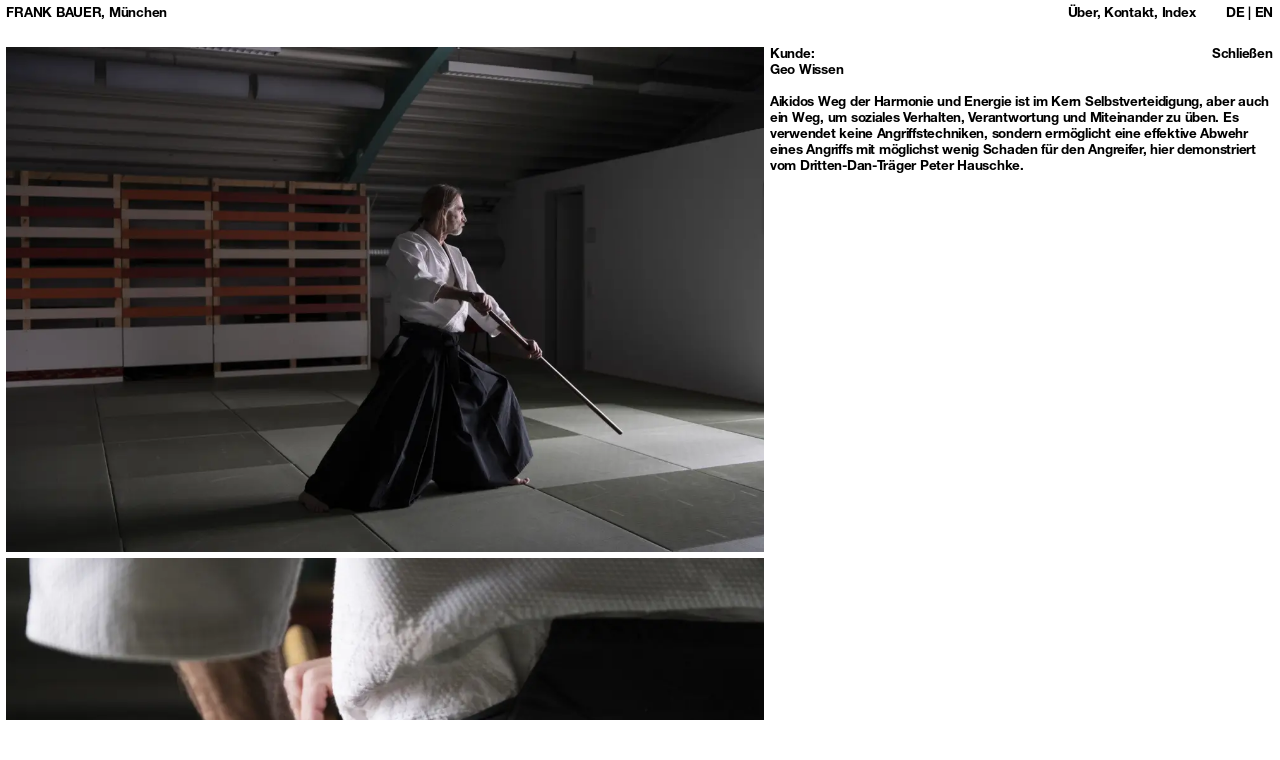

--- FILE ---
content_type: text/html; charset=UTF-8
request_url: https://frankbauer.com/projects/aikido/
body_size: 128986
content:
<!doctype html>
<html lang="en-US">
<head>
		<meta name='robots' content='max-image-preview:large' />
	<style>img:is([sizes="auto" i], [sizes^="auto," i]) { contain-intrinsic-size: 3000px 1500px }</style>
	<link rel='stylesheet' id='wp-block-library-css' href='https://frankbauer.com/wp-includes/css/dist/block-library/style.min.css?ver=6.7.4' type='text/css' media='all' />
<style id='classic-theme-styles-inline-css' type='text/css'>
/*! This file is auto-generated */
.wp-block-button__link{color:#fff;background-color:#32373c;border-radius:9999px;box-shadow:none;text-decoration:none;padding:calc(.667em + 2px) calc(1.333em + 2px);font-size:1.125em}.wp-block-file__button{background:#32373c;color:#fff;text-decoration:none}
</style>
<style id='global-styles-inline-css' type='text/css'>
:root{--wp--preset--aspect-ratio--square: 1;--wp--preset--aspect-ratio--4-3: 4/3;--wp--preset--aspect-ratio--3-4: 3/4;--wp--preset--aspect-ratio--3-2: 3/2;--wp--preset--aspect-ratio--2-3: 2/3;--wp--preset--aspect-ratio--16-9: 16/9;--wp--preset--aspect-ratio--9-16: 9/16;--wp--preset--color--black: #000000;--wp--preset--color--cyan-bluish-gray: #abb8c3;--wp--preset--color--white: #ffffff;--wp--preset--color--pale-pink: #f78da7;--wp--preset--color--vivid-red: #cf2e2e;--wp--preset--color--luminous-vivid-orange: #ff6900;--wp--preset--color--luminous-vivid-amber: #fcb900;--wp--preset--color--light-green-cyan: #7bdcb5;--wp--preset--color--vivid-green-cyan: #00d084;--wp--preset--color--pale-cyan-blue: #8ed1fc;--wp--preset--color--vivid-cyan-blue: #0693e3;--wp--preset--color--vivid-purple: #9b51e0;--wp--preset--gradient--vivid-cyan-blue-to-vivid-purple: linear-gradient(135deg,rgba(6,147,227,1) 0%,rgb(155,81,224) 100%);--wp--preset--gradient--light-green-cyan-to-vivid-green-cyan: linear-gradient(135deg,rgb(122,220,180) 0%,rgb(0,208,130) 100%);--wp--preset--gradient--luminous-vivid-amber-to-luminous-vivid-orange: linear-gradient(135deg,rgba(252,185,0,1) 0%,rgba(255,105,0,1) 100%);--wp--preset--gradient--luminous-vivid-orange-to-vivid-red: linear-gradient(135deg,rgba(255,105,0,1) 0%,rgb(207,46,46) 100%);--wp--preset--gradient--very-light-gray-to-cyan-bluish-gray: linear-gradient(135deg,rgb(238,238,238) 0%,rgb(169,184,195) 100%);--wp--preset--gradient--cool-to-warm-spectrum: linear-gradient(135deg,rgb(74,234,220) 0%,rgb(151,120,209) 20%,rgb(207,42,186) 40%,rgb(238,44,130) 60%,rgb(251,105,98) 80%,rgb(254,248,76) 100%);--wp--preset--gradient--blush-light-purple: linear-gradient(135deg,rgb(255,206,236) 0%,rgb(152,150,240) 100%);--wp--preset--gradient--blush-bordeaux: linear-gradient(135deg,rgb(254,205,165) 0%,rgb(254,45,45) 50%,rgb(107,0,62) 100%);--wp--preset--gradient--luminous-dusk: linear-gradient(135deg,rgb(255,203,112) 0%,rgb(199,81,192) 50%,rgb(65,88,208) 100%);--wp--preset--gradient--pale-ocean: linear-gradient(135deg,rgb(255,245,203) 0%,rgb(182,227,212) 50%,rgb(51,167,181) 100%);--wp--preset--gradient--electric-grass: linear-gradient(135deg,rgb(202,248,128) 0%,rgb(113,206,126) 100%);--wp--preset--gradient--midnight: linear-gradient(135deg,rgb(2,3,129) 0%,rgb(40,116,252) 100%);--wp--preset--font-size--small: 13px;--wp--preset--font-size--medium: 20px;--wp--preset--font-size--large: 36px;--wp--preset--font-size--x-large: 42px;--wp--preset--spacing--20: 0.44rem;--wp--preset--spacing--30: 0.67rem;--wp--preset--spacing--40: 1rem;--wp--preset--spacing--50: 1.5rem;--wp--preset--spacing--60: 2.25rem;--wp--preset--spacing--70: 3.38rem;--wp--preset--spacing--80: 5.06rem;--wp--preset--shadow--natural: 6px 6px 9px rgba(0, 0, 0, 0.2);--wp--preset--shadow--deep: 12px 12px 50px rgba(0, 0, 0, 0.4);--wp--preset--shadow--sharp: 6px 6px 0px rgba(0, 0, 0, 0.2);--wp--preset--shadow--outlined: 6px 6px 0px -3px rgba(255, 255, 255, 1), 6px 6px rgba(0, 0, 0, 1);--wp--preset--shadow--crisp: 6px 6px 0px rgba(0, 0, 0, 1);}:where(.is-layout-flex){gap: 0.5em;}:where(.is-layout-grid){gap: 0.5em;}body .is-layout-flex{display: flex;}.is-layout-flex{flex-wrap: wrap;align-items: center;}.is-layout-flex > :is(*, div){margin: 0;}body .is-layout-grid{display: grid;}.is-layout-grid > :is(*, div){margin: 0;}:where(.wp-block-columns.is-layout-flex){gap: 2em;}:where(.wp-block-columns.is-layout-grid){gap: 2em;}:where(.wp-block-post-template.is-layout-flex){gap: 1.25em;}:where(.wp-block-post-template.is-layout-grid){gap: 1.25em;}.has-black-color{color: var(--wp--preset--color--black) !important;}.has-cyan-bluish-gray-color{color: var(--wp--preset--color--cyan-bluish-gray) !important;}.has-white-color{color: var(--wp--preset--color--white) !important;}.has-pale-pink-color{color: var(--wp--preset--color--pale-pink) !important;}.has-vivid-red-color{color: var(--wp--preset--color--vivid-red) !important;}.has-luminous-vivid-orange-color{color: var(--wp--preset--color--luminous-vivid-orange) !important;}.has-luminous-vivid-amber-color{color: var(--wp--preset--color--luminous-vivid-amber) !important;}.has-light-green-cyan-color{color: var(--wp--preset--color--light-green-cyan) !important;}.has-vivid-green-cyan-color{color: var(--wp--preset--color--vivid-green-cyan) !important;}.has-pale-cyan-blue-color{color: var(--wp--preset--color--pale-cyan-blue) !important;}.has-vivid-cyan-blue-color{color: var(--wp--preset--color--vivid-cyan-blue) !important;}.has-vivid-purple-color{color: var(--wp--preset--color--vivid-purple) !important;}.has-black-background-color{background-color: var(--wp--preset--color--black) !important;}.has-cyan-bluish-gray-background-color{background-color: var(--wp--preset--color--cyan-bluish-gray) !important;}.has-white-background-color{background-color: var(--wp--preset--color--white) !important;}.has-pale-pink-background-color{background-color: var(--wp--preset--color--pale-pink) !important;}.has-vivid-red-background-color{background-color: var(--wp--preset--color--vivid-red) !important;}.has-luminous-vivid-orange-background-color{background-color: var(--wp--preset--color--luminous-vivid-orange) !important;}.has-luminous-vivid-amber-background-color{background-color: var(--wp--preset--color--luminous-vivid-amber) !important;}.has-light-green-cyan-background-color{background-color: var(--wp--preset--color--light-green-cyan) !important;}.has-vivid-green-cyan-background-color{background-color: var(--wp--preset--color--vivid-green-cyan) !important;}.has-pale-cyan-blue-background-color{background-color: var(--wp--preset--color--pale-cyan-blue) !important;}.has-vivid-cyan-blue-background-color{background-color: var(--wp--preset--color--vivid-cyan-blue) !important;}.has-vivid-purple-background-color{background-color: var(--wp--preset--color--vivid-purple) !important;}.has-black-border-color{border-color: var(--wp--preset--color--black) !important;}.has-cyan-bluish-gray-border-color{border-color: var(--wp--preset--color--cyan-bluish-gray) !important;}.has-white-border-color{border-color: var(--wp--preset--color--white) !important;}.has-pale-pink-border-color{border-color: var(--wp--preset--color--pale-pink) !important;}.has-vivid-red-border-color{border-color: var(--wp--preset--color--vivid-red) !important;}.has-luminous-vivid-orange-border-color{border-color: var(--wp--preset--color--luminous-vivid-orange) !important;}.has-luminous-vivid-amber-border-color{border-color: var(--wp--preset--color--luminous-vivid-amber) !important;}.has-light-green-cyan-border-color{border-color: var(--wp--preset--color--light-green-cyan) !important;}.has-vivid-green-cyan-border-color{border-color: var(--wp--preset--color--vivid-green-cyan) !important;}.has-pale-cyan-blue-border-color{border-color: var(--wp--preset--color--pale-cyan-blue) !important;}.has-vivid-cyan-blue-border-color{border-color: var(--wp--preset--color--vivid-cyan-blue) !important;}.has-vivid-purple-border-color{border-color: var(--wp--preset--color--vivid-purple) !important;}.has-vivid-cyan-blue-to-vivid-purple-gradient-background{background: var(--wp--preset--gradient--vivid-cyan-blue-to-vivid-purple) !important;}.has-light-green-cyan-to-vivid-green-cyan-gradient-background{background: var(--wp--preset--gradient--light-green-cyan-to-vivid-green-cyan) !important;}.has-luminous-vivid-amber-to-luminous-vivid-orange-gradient-background{background: var(--wp--preset--gradient--luminous-vivid-amber-to-luminous-vivid-orange) !important;}.has-luminous-vivid-orange-to-vivid-red-gradient-background{background: var(--wp--preset--gradient--luminous-vivid-orange-to-vivid-red) !important;}.has-very-light-gray-to-cyan-bluish-gray-gradient-background{background: var(--wp--preset--gradient--very-light-gray-to-cyan-bluish-gray) !important;}.has-cool-to-warm-spectrum-gradient-background{background: var(--wp--preset--gradient--cool-to-warm-spectrum) !important;}.has-blush-light-purple-gradient-background{background: var(--wp--preset--gradient--blush-light-purple) !important;}.has-blush-bordeaux-gradient-background{background: var(--wp--preset--gradient--blush-bordeaux) !important;}.has-luminous-dusk-gradient-background{background: var(--wp--preset--gradient--luminous-dusk) !important;}.has-pale-ocean-gradient-background{background: var(--wp--preset--gradient--pale-ocean) !important;}.has-electric-grass-gradient-background{background: var(--wp--preset--gradient--electric-grass) !important;}.has-midnight-gradient-background{background: var(--wp--preset--gradient--midnight) !important;}.has-small-font-size{font-size: var(--wp--preset--font-size--small) !important;}.has-medium-font-size{font-size: var(--wp--preset--font-size--medium) !important;}.has-large-font-size{font-size: var(--wp--preset--font-size--large) !important;}.has-x-large-font-size{font-size: var(--wp--preset--font-size--x-large) !important;}
:where(.wp-block-post-template.is-layout-flex){gap: 1.25em;}:where(.wp-block-post-template.is-layout-grid){gap: 1.25em;}
:where(.wp-block-columns.is-layout-flex){gap: 2em;}:where(.wp-block-columns.is-layout-grid){gap: 2em;}
:root :where(.wp-block-pullquote){font-size: 1.5em;line-height: 1.6;}
</style>
<link rel='stylesheet' id='wald-pixel-werk-style-css' href='https://frankbauer.com/wp-content/themes/wald-pixel-werk/style.css?ver=1.0.24' type='text/css' media='all' />
<link rel="https://api.w.org/" href="https://frankbauer.com/wp-json/" /><link rel="EditURI" type="application/rsd+xml" title="RSD" href="https://frankbauer.com/xmlrpc.php?rsd" />
<meta name="generator" content="WordPress 6.7.4" />
<link rel="canonical" href="https://frankbauer.com/projects/aikido/" />
<link rel='shortlink' href='https://frankbauer.com/?p=401' />
<link rel="alternate" title="oEmbed (JSON)" type="application/json+oembed" href="https://frankbauer.com/wp-json/oembed/1.0/embed?url=https%3A%2F%2Ffrankbauer.com%2Fprojects%2Faikido%2F" />
<link rel="alternate" title="oEmbed (XML)" type="text/xml+oembed" href="https://frankbauer.com/wp-json/oembed/1.0/embed?url=https%3A%2F%2Ffrankbauer.com%2Fprojects%2Faikido%2F&#038;format=xml" />
<noscript><style>.lazyload[data-src]{display:none !important;}</style></noscript><style>.lazyload{background-image:none !important;}.lazyload:before{background-image:none !important;}</style>	<meta charset="UTF-8">
	<meta name="viewport" content="width=device-width, initial-scale=1">
	<link rel="profile" href="https://gmpg.org/xfn/11">
	<title>Aikido</title>
	<meta name="description" content="Aikidos Weg der Harmonie und Energie ist im Kern Selbstverteidigung, aber auch ein Weg, um soziales Verhalten, Verantwortung und Miteinander zu üben. Es verwendet keine Angriffstechniken, sondern ermöglicht eine effektive Abwehr eines Angriffs mit möglichst wenig Schaden für den Angreifer, hier demonstriert vom Dritten-Dan-Träger Peter Hauschke.">
	
	<meta property="og:image" content="https://frankbauer.com/wp-content/uploads/2022/04/p_hauschke_07_1279-1200x800.jpg"><meta property="og:description" content="Aikidos Weg der Harmonie und Energie ist im Kern Selbstverteidigung, aber auch ein Weg, um soziales Verhalten, Verantwortung und Miteinander zu üben. Es verwendet keine Angriffstechniken, sondern ermöglicht eine effektive Abwehr eines Angriffs mit möglichst wenig Schaden für den Angreifer, hier demonstriert vom Dritten-Dan-Träger Peter Hauschke.">


<link rel="shortcut icon" href="https://frankbauer.com/wp-content/themes/wald-pixel-werk/favicon/favicon.ico" type="image/x-icon">
<link rel="icon" href="https://frankbauer.com/wp-content/themes/wald-pixel-werk/favicon/favicon.ico" type="image/x-icon">
<link rel="apple-touch-icon" sizes="57x57" href="https://frankbauer.com/wp-content/themes/wald-pixel-werk/favicon/apple-icon-57x57.png">
<link rel="apple-touch-icon" sizes="60x60" href="https://frankbauer.com/wp-content/themes/wald-pixel-werk/favicon/apple-icon-60x60.png">
<link rel="apple-touch-icon" sizes="72x72" href="https://frankbauer.com/wp-content/themes/wald-pixel-werk/favicon/apple-icon-72x72.png">
<link rel="apple-touch-icon" sizes="76x76" href="https://frankbauer.com/wp-content/themes/wald-pixel-werk/favicon/apple-icon-76x76.png">
<link rel="apple-touch-icon" sizes="114x114" href="https://frankbauer.com/wp-content/themes/wald-pixel-werk/favicon/apple-icon-114x114.png">
<link rel="apple-touch-icon" sizes="120x120" href="https://frankbauer.com/wp-content/themes/wald-pixel-werk/favicon/apple-icon-120x120.png">
<link rel="apple-touch-icon" sizes="144x144" href="https://frankbauer.com/wp-content/themes/wald-pixel-werk/favicon/apple-icon-144x144.png">
<link rel="apple-touch-icon" sizes="152x152" href="https://frankbauer.com/wp-content/themes/wald-pixel-werk/favicon/apple-icon-152x152.png">
<link rel="apple-touch-icon" sizes="180x180" href="https://frankbauer.com/wp-content/themes/wald-pixel-werk/favicon/apple-icon-180x180.png">
<link rel="icon" type="image/png" sizes="192x192"  href="https://frankbauer.com/wp-content/themes/wald-pixel-werk/favicon/android-icon-192x192.png">
<link rel="icon" type="image/png" sizes="32x32" href="https://frankbauer.com/wp-content/themes/wald-pixel-werk/favicon/favicon-32x32.png">
<link rel="icon" type="image/png" sizes="96x96" href="https://frankbauer.com/wp-content/themes/wald-pixel-werk/favicon/favicon-96x96.png">
<link rel="icon" type="image/png" sizes="16x16" href="https://frankbauer.com/wp-content/themes/wald-pixel-werk/favicon/favicon-16x16.png">
<meta name="msapplication-TileColor" content="#FAF2E7">
<meta name="msapplication-TileImage" content="https://frankbauer.com/wp-content/themes/wald-pixel-werk/favicon/ms-icon-144x144.png">
<meta name="theme-color" content="#FFFFFF">
	<meta name="google-site-verification" content="sxJw6wZe04DuZZNujwW3gnWXgYeb1amdbefc6Zxjq6I" />
</head>

<body class="notransition ">


			

<div class="loader"><span style="opacity:0"><i>loading</i></span></div>
<section id="headerspace" class="headerspace"></section>
<section id="header" class="header-absolute">
<div class="navigation grid-container" id="navigation">
<div id="navigation-logo" class="navigation-logo one-fifth grid-block"><h1><a href="https://frankbauer.com">FRANK BAUER, München</a></h1></div>
<div class="navigation-wrapper">
	
	<nav><div id="navigation-menu" class="navigation-menu  grid-block"><a href="https://frankbauer.com/about/">Über</a>
<a href="https://frankbauer.com/contact/">Kontakt</a>
<a href="https://frankbauer.com/index/">Index</a>
 <div class="navigation-lang"><a href="https://frankbauer.com/projects/aikido/?lang=de">DE</a> | <a href="https://frankbauer.com/projects/aikido/?lang=en">EN</a></div></div></nav>
</div>
<div id="navigation-mobile" class="navigation-mobile"><div class="navigation-mobile-menu">Menu</div><div class="navigation-mobile-close">Schließen</div></div>
</div>
</section>

	<section id="content" class="single">
	<div id="project" class="grid-container">
<div class="grid-block three-fifth project-images">


<div class="image-container" id="1">
<img class="lazy lazyload" src="[data-uri]"  altsmall="https://frankbauer.com/wp-content/uploads/2022/04/p_hauschke_01_1025-600x400.jpg" altmedium="https://frankbauer.com/wp-content/uploads/2022/04/p_hauschke_01_1025-1200x800.jpg" altbig="https://frankbauer.com/wp-content/uploads/2022/04/p_hauschke_01_1025-1800x1200.jpg" style="width: 100%;aspect-ratio: 1800 / 1200;" alt="Aikido, Frank Bauer" data-src="https://frankbauer.com/wp-content/themes/wald-pixel-werk/img/placeholder.jpg" decoding="async" data-eio-rwidth="1" data-eio-rheight="1"><noscript><img class="lazy" src="https://frankbauer.com/wp-content/themes/wald-pixel-werk/img/placeholder.jpg"  altsmall="https://frankbauer.com/wp-content/uploads/2022/04/p_hauschke_01_1025-600x400.jpg" altmedium="https://frankbauer.com/wp-content/uploads/2022/04/p_hauschke_01_1025-1200x800.jpg" altbig="https://frankbauer.com/wp-content/uploads/2022/04/p_hauschke_01_1025-1800x1200.jpg" style="width: 100%;aspect-ratio: 1800 / 1200;" alt="Aikido, Frank Bauer" data-eio="l"></noscript>
</div>


<div class="image-container" id="2">
<img class="lazy lazyload" src="[data-uri]"  altsmall="https://frankbauer.com/wp-content/uploads/2022/04/p_hauschke_02_1132-600x400.jpg" altmedium="https://frankbauer.com/wp-content/uploads/2022/04/p_hauschke_02_1132-1200x800.jpg" altbig="https://frankbauer.com/wp-content/uploads/2022/04/p_hauschke_02_1132-1800x1200.jpg" style="width: 100%;aspect-ratio: 1800 / 1200;" alt="Aikido, Frank Bauer" data-src="https://frankbauer.com/wp-content/themes/wald-pixel-werk/img/placeholder.jpg" decoding="async" data-eio-rwidth="1" data-eio-rheight="1"><noscript><img class="lazy" src="https://frankbauer.com/wp-content/themes/wald-pixel-werk/img/placeholder.jpg"  altsmall="https://frankbauer.com/wp-content/uploads/2022/04/p_hauschke_02_1132-600x400.jpg" altmedium="https://frankbauer.com/wp-content/uploads/2022/04/p_hauschke_02_1132-1200x800.jpg" altbig="https://frankbauer.com/wp-content/uploads/2022/04/p_hauschke_02_1132-1800x1200.jpg" style="width: 100%;aspect-ratio: 1800 / 1200;" alt="Aikido, Frank Bauer" data-eio="l"></noscript>
</div>


<div class="image-container" id="3">
<img class="lazy lazyload" src="[data-uri]"  altsmall="https://frankbauer.com/wp-content/uploads/2022/04/p_hauschke_03_0788-600x400.jpg" altmedium="https://frankbauer.com/wp-content/uploads/2022/04/p_hauschke_03_0788-1200x800.jpg" altbig="https://frankbauer.com/wp-content/uploads/2022/04/p_hauschke_03_0788-1800x1200.jpg" style="width: 100%;aspect-ratio: 1800 / 1200;" alt="Aikido, Frank Bauer" data-src="https://frankbauer.com/wp-content/themes/wald-pixel-werk/img/placeholder.jpg" decoding="async" data-eio-rwidth="1" data-eio-rheight="1"><noscript><img class="lazy" src="https://frankbauer.com/wp-content/themes/wald-pixel-werk/img/placeholder.jpg"  altsmall="https://frankbauer.com/wp-content/uploads/2022/04/p_hauschke_03_0788-600x400.jpg" altmedium="https://frankbauer.com/wp-content/uploads/2022/04/p_hauschke_03_0788-1200x800.jpg" altbig="https://frankbauer.com/wp-content/uploads/2022/04/p_hauschke_03_0788-1800x1200.jpg" style="width: 100%;aspect-ratio: 1800 / 1200;" alt="Aikido, Frank Bauer" data-eio="l"></noscript>
</div>


<div class="image-container" id="4">
<img class="lazy lazyload" src="[data-uri]"  altsmall="https://frankbauer.com/wp-content/uploads/2022/04/p_hauschke_04_1225-600x400.jpg" altmedium="https://frankbauer.com/wp-content/uploads/2022/04/p_hauschke_04_1225-1200x800.jpg" altbig="https://frankbauer.com/wp-content/uploads/2022/04/p_hauschke_04_1225-1800x1200.jpg" style="width: 100%;aspect-ratio: 1800 / 1200;" alt="Aikido, Frank Bauer" data-src="https://frankbauer.com/wp-content/themes/wald-pixel-werk/img/placeholder.jpg" decoding="async" data-eio-rwidth="1" data-eio-rheight="1"><noscript><img class="lazy" src="https://frankbauer.com/wp-content/themes/wald-pixel-werk/img/placeholder.jpg"  altsmall="https://frankbauer.com/wp-content/uploads/2022/04/p_hauschke_04_1225-600x400.jpg" altmedium="https://frankbauer.com/wp-content/uploads/2022/04/p_hauschke_04_1225-1200x800.jpg" altbig="https://frankbauer.com/wp-content/uploads/2022/04/p_hauschke_04_1225-1800x1200.jpg" style="width: 100%;aspect-ratio: 1800 / 1200;" alt="Aikido, Frank Bauer" data-eio="l"></noscript>
</div>


<div class="image-container" id="5">
<img class="lazy lazyload" src="[data-uri]"  altsmall="https://frankbauer.com/wp-content/uploads/2022/04/p_hauschke_05_1222-600x400.jpg" altmedium="https://frankbauer.com/wp-content/uploads/2022/04/p_hauschke_05_1222-1200x800.jpg" altbig="https://frankbauer.com/wp-content/uploads/2022/04/p_hauschke_05_1222-1800x1200.jpg" style="width: 100%;aspect-ratio: 1800 / 1200;" alt="Aikido, Frank Bauer" data-src="https://frankbauer.com/wp-content/themes/wald-pixel-werk/img/placeholder.jpg" decoding="async" data-eio-rwidth="1" data-eio-rheight="1"><noscript><img class="lazy" src="https://frankbauer.com/wp-content/themes/wald-pixel-werk/img/placeholder.jpg"  altsmall="https://frankbauer.com/wp-content/uploads/2022/04/p_hauschke_05_1222-600x400.jpg" altmedium="https://frankbauer.com/wp-content/uploads/2022/04/p_hauschke_05_1222-1200x800.jpg" altbig="https://frankbauer.com/wp-content/uploads/2022/04/p_hauschke_05_1222-1800x1200.jpg" style="width: 100%;aspect-ratio: 1800 / 1200;" alt="Aikido, Frank Bauer" data-eio="l"></noscript>
</div>


<div class="image-container" id="6">
<img class="lazy lazyload" src="[data-uri]"  altsmall="https://frankbauer.com/wp-content/uploads/2022/04/p_hauschke_06_1221-600x400.jpg" altmedium="https://frankbauer.com/wp-content/uploads/2022/04/p_hauschke_06_1221-1200x800.jpg" altbig="https://frankbauer.com/wp-content/uploads/2022/04/p_hauschke_06_1221-1800x1200.jpg" style="width: 100%;aspect-ratio: 1800 / 1200;" alt="Aikido, Frank Bauer" data-src="https://frankbauer.com/wp-content/themes/wald-pixel-werk/img/placeholder.jpg" decoding="async" data-eio-rwidth="1" data-eio-rheight="1"><noscript><img class="lazy" src="https://frankbauer.com/wp-content/themes/wald-pixel-werk/img/placeholder.jpg"  altsmall="https://frankbauer.com/wp-content/uploads/2022/04/p_hauschke_06_1221-600x400.jpg" altmedium="https://frankbauer.com/wp-content/uploads/2022/04/p_hauschke_06_1221-1200x800.jpg" altbig="https://frankbauer.com/wp-content/uploads/2022/04/p_hauschke_06_1221-1800x1200.jpg" style="width: 100%;aspect-ratio: 1800 / 1200;" alt="Aikido, Frank Bauer" data-eio="l"></noscript>
</div>


<div class="image-container" id="7">
<img class="lazy lazyload" src="[data-uri]"  altsmall="https://frankbauer.com/wp-content/uploads/2022/04/p_hauschke_07_1279-600x400.jpg" altmedium="https://frankbauer.com/wp-content/uploads/2022/04/p_hauschke_07_1279-1200x800.jpg" altbig="https://frankbauer.com/wp-content/uploads/2022/04/p_hauschke_07_1279-1800x1200.jpg" style="width: 100%;aspect-ratio: 1800 / 1200;" alt="Aikido, Frank Bauer" data-src="https://frankbauer.com/wp-content/themes/wald-pixel-werk/img/placeholder.jpg" decoding="async" data-eio-rwidth="1" data-eio-rheight="1"><noscript><img class="lazy" src="https://frankbauer.com/wp-content/themes/wald-pixel-werk/img/placeholder.jpg"  altsmall="https://frankbauer.com/wp-content/uploads/2022/04/p_hauschke_07_1279-600x400.jpg" altmedium="https://frankbauer.com/wp-content/uploads/2022/04/p_hauschke_07_1279-1200x800.jpg" altbig="https://frankbauer.com/wp-content/uploads/2022/04/p_hauschke_07_1279-1800x1200.jpg" style="width: 100%;aspect-ratio: 1800 / 1200;" alt="Aikido, Frank Bauer" data-eio="l"></noscript>
</div>


</div>


<div class="grid-block two-fifth project-text">
    <div class="project-text-inner">
        <div class="project-close"><a id="401" site="https://frankbauer.com" href="https://frankbauer.com">Schließen</a></div>
	<h2>Kunde: </h2>
Geo Wissen<br>
<br>
Aikidos Weg der Harmonie und Energie ist im Kern Selbstverteidigung, aber auch ein Weg, um soziales Verhalten, Verantwortung und Miteinander zu üben. Es verwendet keine Angriffstechniken, sondern ermöglicht eine effektive Abwehr eines Angriffs mit möglichst wenig Schaden für den Angreifer, hier demonstriert vom Dritten-Dan-Träger Peter Hauschke.</div>
</div>
</div>

<div id="more-projects" class="grid-container">
    <div class="more-projects-head"><a href="https://frankbauer.com/index/">Alle Projekte&nbsp;&nbsp;+</a></div>
    <div class="more-projects-container">
      <div class="more-projects-inner"><div class="more-projects-element"><div class="more-projects-image-container"><div class="more-projects-image image-container"><a href="https://frankbauer.com/projects/brigitte-hobmeier/"><img class="lazy lazyload" alt="Brigitte Hobmeier" loading="lazy" src="[data-uri]" style="aspect-ratio: 291 / 400" data-src="https://frankbauer.com/wp-content/uploads/2025/09/brigitte_hobmeier_07-291x400.jpg" decoding="async" data-eio-rwidth="291" data-eio-rheight="400"><noscript><img class="lazy" alt="Brigitte Hobmeier" loading="lazy" src="https://frankbauer.com/wp-content/uploads/2025/09/brigitte_hobmeier_07-291x400.jpg" style="aspect-ratio: 291 / 400" data-eio="l"></noscript></a></div></div><div class="more-projects-title"><h2><a href="https://frankbauer.com/projects/brigitte-hobmeier/">Brigitte Hobmeier</a></h2></div></div><div class="more-projects-element"><div class="more-projects-image-container"><div class="more-projects-image image-container"><a href="https://frankbauer.com/projects/max-stiegl/"><img class="lazy lazyload" alt="Max Stiegl" loading="lazy" src="[data-uri]" style="aspect-ratio: 400 / 267" data-src="https://frankbauer.com/wp-content/uploads/2025/09/max_stiegl_01_1480-400x267.jpg" decoding="async" data-eio-rwidth="400" data-eio-rheight="267"><noscript><img class="lazy" alt="Max Stiegl" loading="lazy" src="https://frankbauer.com/wp-content/uploads/2025/09/max_stiegl_01_1480-400x267.jpg" style="aspect-ratio: 400 / 267" data-eio="l"></noscript></a></div></div><div class="more-projects-title"><h2><a href="https://frankbauer.com/projects/max-stiegl/">Max Stiegl</a></h2></div></div><div class="more-projects-element"><div class="more-projects-image-container"><div class="more-projects-image image-container"><a href="https://frankbauer.com/projects/1618/"><img class="lazy lazyload" alt="" loading="lazy" src="[data-uri]" style="aspect-ratio: 300 / 400" data-src="https://frankbauer.com/wp-content/uploads/2025/07/teaching-300x400.jpg" decoding="async" data-eio-rwidth="300" data-eio-rheight="400"><noscript><img class="lazy" alt="" loading="lazy" src="https://frankbauer.com/wp-content/uploads/2025/07/teaching-300x400.jpg" style="aspect-ratio: 300 / 400" data-eio="l"></noscript></a></div></div><div class="more-projects-title"><h2><a href="https://frankbauer.com/projects/1618/"></a></h2></div></div><div class="more-projects-element"><div class="more-projects-image-container"><div class="more-projects-image image-container"><a href="https://frankbauer.com/projects/1546/"><img class="lazy lazyload" alt="Die Redaktion" loading="lazy" src="[data-uri]" style="aspect-ratio: 291 / 400" data-src="https://frankbauer.com/wp-content/uploads/2025/04/19_werkschau_0225-291x400.jpg" decoding="async" data-eio-rwidth="291" data-eio-rheight="400"><noscript><img class="lazy" alt="Die Redaktion" loading="lazy" src="https://frankbauer.com/wp-content/uploads/2025/04/19_werkschau_0225-291x400.jpg" style="aspect-ratio: 291 / 400" data-eio="l"></noscript></a></div></div><div class="more-projects-title"><h2><a href="https://frankbauer.com/projects/1546/">Die_Redaktion</a></h2></div></div><div class="more-projects-element"><div class="more-projects-image-container"><div class="more-projects-image image-container"><a href="https://frankbauer.com/projects/alice-sara-ott/"><img class="lazy lazyload" alt="Alice Sara Ott" loading="lazy" src="[data-uri]" style="aspect-ratio: 291 / 400" data-src="https://frankbauer.com/wp-content/uploads/2025/07/alice_sara_ott_0535-291x400.jpg" decoding="async" data-eio-rwidth="291" data-eio-rheight="400"><noscript><img class="lazy" alt="Alice Sara Ott" loading="lazy" src="https://frankbauer.com/wp-content/uploads/2025/07/alice_sara_ott_0535-291x400.jpg" style="aspect-ratio: 291 / 400" data-eio="l"></noscript></a></div></div><div class="more-projects-title"><h2><a href="https://frankbauer.com/projects/alice-sara-ott/">Alice Sara Ott</a></h2></div></div><div class="more-projects-element"><div class="more-projects-image-container"><div class="more-projects-image image-container"><a href="https://frankbauer.com/projects/dld-speaker/"><video video="https://frankbauer.com/wp-content/uploads/2025/03/dld_trailer.mp4" id="video-small-id-1" alt="DLD Speaker" video="https://frankbauer.com/wp-content/uploads/2025/03/dld_trailer.mp4" class="grid_video lazy" loading="lazy" autoplay="false" preload="metadata" muted playsinline loop>
  <source src="" type="video/mp4">
</video></a></div></div><div class="more-projects-title"><h2><a href="https://frankbauer.com/projects/dld-speaker/">DLD Speaker</a></h2></div></div><div class="more-projects-element"><div class="more-projects-image-container"><div class="more-projects-image image-container"><a href="https://frankbauer.com/projects/linh-tran/"><img class="lazy lazyload" alt="Linh Tran" loading="lazy" src="[data-uri]" style="aspect-ratio: 400 / 267" data-src="https://frankbauer.com/wp-content/uploads/2025/05/linh-tran_01_1408-400x267.jpg" decoding="async" data-eio-rwidth="400" data-eio-rheight="267"><noscript><img class="lazy" alt="Linh Tran" loading="lazy" src="https://frankbauer.com/wp-content/uploads/2025/05/linh-tran_01_1408-400x267.jpg" style="aspect-ratio: 400 / 267" data-eio="l"></noscript></a></div></div><div class="more-projects-title"><h2><a href="https://frankbauer.com/projects/linh-tran/">Linh Tran</a></h2></div></div><div class="more-projects-element"><div class="more-projects-image-container"><div class="more-projects-image image-container"><a href="https://frankbauer.com/projects/stufenbauten-olympisches-dorf/"><video video="https://frankbauer.com/wp-content/uploads/2025/05/stufenbauten_trailer_02.mp4" id="video-small-id-2" alt="Stufenbauten Olympisches Dorf" video="https://frankbauer.com/wp-content/uploads/2025/05/stufenbauten_trailer_02.mp4" class="grid_video lazy" loading="lazy" autoplay="false" preload="metadata" muted playsinline loop>
  <source src="" type="video/mp4">
</video></a></div></div><div class="more-projects-title"><h2><a href="https://frankbauer.com/projects/stufenbauten-olympisches-dorf/">Stufenbauten Olympisches Dorf</a></h2></div></div><div class="more-projects-element"><div class="more-projects-image-container"><div class="more-projects-image image-container"><a href="https://frankbauer.com/projects/charles-schumann/"><img class="lazy lazyload" alt="Charles Schumann" loading="lazy" src="[data-uri]" style="aspect-ratio: 291 / 400" data-src="https://frankbauer.com/wp-content/uploads/2024/11/charles_schumann_04_0119-291x400.jpg" decoding="async" data-eio-rwidth="291" data-eio-rheight="400"><noscript><img class="lazy" alt="Charles Schumann" loading="lazy" src="https://frankbauer.com/wp-content/uploads/2024/11/charles_schumann_04_0119-291x400.jpg" style="aspect-ratio: 291 / 400" data-eio="l"></noscript></a></div></div><div class="more-projects-title"><h2><a href="https://frankbauer.com/projects/charles-schumann/">Charles Schumann</a></h2></div></div><div class="more-projects-element"><div class="more-projects-image-container"><div class="more-projects-image image-container"><a href="https://frankbauer.com/projects/employer-branding-campaign-mayrhofen/"><img class="lazy lazyload" alt="Employer Branding Campaign Mayrhofner Bergbahnen" loading="lazy" src="[data-uri]" style="aspect-ratio: 400 / 267" data-src="https://frankbauer.com/wp-content/uploads/2024/08/mayrhofen_s24_06-400x267.jpg" decoding="async" data-eio-rwidth="400" data-eio-rheight="267"><noscript><img class="lazy" alt="Employer Branding Campaign Mayrhofner Bergbahnen" loading="lazy" src="https://frankbauer.com/wp-content/uploads/2024/08/mayrhofen_s24_06-400x267.jpg" style="aspect-ratio: 400 / 267" data-eio="l"></noscript></a></div></div><div class="more-projects-title"><h2><a href="https://frankbauer.com/projects/employer-branding-campaign-mayrhofen/">Employer Branding Kampagne Mayrhofner Bergbahnen</a></h2></div></div><div class="more-projects-element"><div class="more-projects-image-container"><div class="more-projects-image image-container"><a href="https://frankbauer.com/projects/florence-gaub/"><img class="lazy lazyload" alt="Florence Gaub" loading="lazy" src="[data-uri]" style="aspect-ratio: 291 / 400" data-src="https://frankbauer.com/wp-content/uploads/2025/03/florence_gaub_0280-291x400.jpg" decoding="async" data-eio-rwidth="291" data-eio-rheight="400"><noscript><img class="lazy" alt="Florence Gaub" loading="lazy" src="https://frankbauer.com/wp-content/uploads/2025/03/florence_gaub_0280-291x400.jpg" style="aspect-ratio: 291 / 400" data-eio="l"></noscript></a></div></div><div class="more-projects-title"><h2><a href="https://frankbauer.com/projects/florence-gaub/">Florence Gaub</a></h2></div></div><div class="more-projects-element"><div class="more-projects-image-container"><div class="more-projects-image image-container"><a href="https://frankbauer.com/projects/1444/"><video video="https://frankbauer.com/wp-content/uploads/2024/09/flussmeisterstelle_trailer02.mp4" id="video-small-id-3" alt="Flussmeisterstelle" video="https://frankbauer.com/wp-content/uploads/2024/09/flussmeisterstelle_trailer02.mp4" class="grid_video lazy" loading="lazy" autoplay="false" preload="metadata" muted playsinline loop>
  <source src="" type="video/mp4">
</video></a></div></div><div class="more-projects-title"><h2><a href="https://frankbauer.com/projects/1444/">Flussmeisterstelle</a></h2></div></div><div class="more-projects-element"><div class="more-projects-image-container"><div class="more-projects-image image-container"><a href="https://frankbauer.com/projects/sicily/"><img class="lazy lazyload" alt="Sicily" loading="lazy" src="[data-uri]" style="aspect-ratio: 291 / 400" data-src="https://frankbauer.com/wp-content/uploads/2024/04/sicily_16_ginger_food_people_0330-291x400.jpg" decoding="async" data-eio-rwidth="291" data-eio-rheight="400"><noscript><img class="lazy" alt="Sicily" loading="lazy" src="https://frankbauer.com/wp-content/uploads/2024/04/sicily_16_ginger_food_people_0330-291x400.jpg" style="aspect-ratio: 291 / 400" data-eio="l"></noscript></a></div></div><div class="more-projects-title"><h2><a href="https://frankbauer.com/projects/sicily/">Sizilien</a></h2></div></div><div class="more-projects-element"><div class="more-projects-image-container"><div class="more-projects-image image-container"><a href="https://frankbauer.com/projects/lena-oberdorf/"><img class="lazy lazyload" alt="Lena Oberdorf" loading="lazy" src="[data-uri]" style="aspect-ratio: 291 / 400" data-src="https://frankbauer.com/wp-content/uploads/2024/09/lena_oberdorf_0115-291x400.jpg" decoding="async" data-eio-rwidth="291" data-eio-rheight="400"><noscript><img class="lazy" alt="Lena Oberdorf" loading="lazy" src="https://frankbauer.com/wp-content/uploads/2024/09/lena_oberdorf_0115-291x400.jpg" style="aspect-ratio: 291 / 400" data-eio="l"></noscript></a></div></div><div class="more-projects-title"><h2><a href="https://frankbauer.com/projects/lena-oberdorf/">Lena Oberdorf</a></h2></div></div><div class="more-projects-element"><div class="more-projects-image-container"><div class="more-projects-image image-container"><a href="https://frankbauer.com/projects/martina-fischer-2/"><video video="https://frankbauer.com/wp-content/uploads/2024/09/martina_fischer_trailer.mp4" id="video-small-id-4" alt="Martina Fischer" video="https://frankbauer.com/wp-content/uploads/2024/09/martina_fischer_trailer.mp4" class="grid_video lazy" loading="lazy" autoplay="false" preload="metadata" muted playsinline loop>
  <source src="" type="video/mp4">
</video></a></div></div><div class="more-projects-title"><h2><a href="https://frankbauer.com/projects/martina-fischer-2/">Martina Fischer</a></h2></div></div><div class="more-projects-element"><div class="more-projects-image-container"><div class="more-projects-image image-container"><a href="https://frankbauer.com/projects/1492/"><img class="lazy lazyload" alt="Uli&#8217;s final match" loading="lazy" src="[data-uri]" style="aspect-ratio: 291 / 400" data-src="https://frankbauer.com/wp-content/uploads/2024/08/uli_richter_19_1805-291x400.jpg" decoding="async" data-eio-rwidth="291" data-eio-rheight="400"><noscript><img class="lazy" alt="Uli&#8217;s final match" loading="lazy" src="https://frankbauer.com/wp-content/uploads/2024/08/uli_richter_19_1805-291x400.jpg" style="aspect-ratio: 291 / 400" data-eio="l"></noscript></a></div></div><div class="more-projects-title"><h2><a href="https://frankbauer.com/projects/1492/">Ulis letzter Kampf</a></h2></div></div><div class="more-projects-element"><div class="more-projects-image-container"><div class="more-projects-image image-container"><a href="https://frankbauer.com/projects/1193/"><img class="lazy lazyload" alt="Michael Fröschl" loading="lazy" src="[data-uri]" style="aspect-ratio: 320 / 400" data-src="https://frankbauer.com/wp-content/uploads/2024/01/michael_froeschl_01_0785-320x400.jpg" decoding="async" data-eio-rwidth="320" data-eio-rheight="400"><noscript><img class="lazy" alt="Michael Fröschl" loading="lazy" src="https://frankbauer.com/wp-content/uploads/2024/01/michael_froeschl_01_0785-320x400.jpg" style="aspect-ratio: 320 / 400" data-eio="l"></noscript></a></div></div><div class="more-projects-title"><h2><a href="https://frankbauer.com/projects/1193/">Michael Fröschl </a></h2></div></div><div class="more-projects-element"><div class="more-projects-image-container"><div class="more-projects-image image-container"><a href="https://frankbauer.com/projects/beer-benches/"><img class="lazy lazyload" alt="Beer Benches" loading="lazy" src="[data-uri]" style="aspect-ratio: 291 / 400" data-src="https://frankbauer.com/wp-content/uploads/2023/09/ruku1952_09_0095-291x400.jpg" decoding="async" data-eio-rwidth="291" data-eio-rheight="400"><noscript><img class="lazy" alt="Beer Benches" loading="lazy" src="https://frankbauer.com/wp-content/uploads/2023/09/ruku1952_09_0095-291x400.jpg" style="aspect-ratio: 291 / 400" data-eio="l"></noscript></a></div></div><div class="more-projects-title"><h2><a href="https://frankbauer.com/projects/beer-benches/">Das Bankgeheimnis</a></h2></div></div><div class="more-projects-element"><div class="more-projects-image-container"><div class="more-projects-image image-container"><a href="https://frankbauer.com/projects/rwzh/"><img class="lazy lazyload" alt="rwzh" loading="lazy" src="[data-uri]" style="aspect-ratio: 400 / 267" data-src="https://frankbauer.com/wp-content/uploads/2024/08/rwzh02-400x267.jpg" decoding="async" data-eio-rwidth="400" data-eio-rheight="267"><noscript><img class="lazy" alt="rwzh" loading="lazy" src="https://frankbauer.com/wp-content/uploads/2024/08/rwzh02-400x267.jpg" style="aspect-ratio: 400 / 267" data-eio="l"></noscript></a></div></div><div class="more-projects-title"><h2><a href="https://frankbauer.com/projects/rwzh/">rwzh</a></h2></div></div><div class="more-projects-element"><div class="more-projects-image-container"><div class="more-projects-image image-container"><a href="https://frankbauer.com/projects/daniel-richter/"><img class="lazy lazyload" alt="Daniel Richter" loading="lazy" src="[data-uri]" style="aspect-ratio: 400 / 291" data-src="https://frankbauer.com/wp-content/uploads/2023/06/daniel_richter_01_0103-1-400x291.jpg" decoding="async" data-eio-rwidth="400" data-eio-rheight="291"><noscript><img class="lazy" alt="Daniel Richter" loading="lazy" src="https://frankbauer.com/wp-content/uploads/2023/06/daniel_richter_01_0103-1-400x291.jpg" style="aspect-ratio: 400 / 291" data-eio="l"></noscript></a></div></div><div class="more-projects-title"><h2><a href="https://frankbauer.com/projects/daniel-richter/">Daniel Richter</a></h2></div></div><div class="more-projects-element"><div class="more-projects-image-container"><div class="more-projects-image image-container"><a href="https://frankbauer.com/projects/munich-philharmonic-orchestra/"><img class="lazy lazyload" alt="Munich Philharmonic Orchestra" loading="lazy" src="[data-uri]" style="aspect-ratio: 320 / 400" data-src="https://frankbauer.com/wp-content/uploads/2022/04/MPHIL_01_f_killmayer_0032_FRANKBAUER-320x400.jpg" decoding="async" data-eio-rwidth="320" data-eio-rheight="400"><noscript><img class="lazy" alt="Munich Philharmonic Orchestra" loading="lazy" src="https://frankbauer.com/wp-content/uploads/2022/04/MPHIL_01_f_killmayer_0032_FRANKBAUER-320x400.jpg" style="aspect-ratio: 320 / 400" data-eio="l"></noscript></a></div></div><div class="more-projects-title"><h2><a href="https://frankbauer.com/projects/munich-philharmonic-orchestra/">Münchener Philharmoniker</a></h2></div></div><div class="more-projects-element"><div class="more-projects-image-container"><div class="more-projects-image image-container"><a href="https://frankbauer.com/projects/employer-branding-campaign-berlin-chemie/"><img class="lazy lazyload" alt="Employer Branding Campaign Berlin Chemie" loading="lazy" src="[data-uri]" style="aspect-ratio: 400 / 229" data-src="https://frankbauer.com/wp-content/uploads/2024/05/berlin_chemie_01-1-400x229.jpg" decoding="async" data-eio-rwidth="400" data-eio-rheight="229"><noscript><img class="lazy" alt="Employer Branding Campaign Berlin Chemie" loading="lazy" src="https://frankbauer.com/wp-content/uploads/2024/05/berlin_chemie_01-1-400x229.jpg" style="aspect-ratio: 400 / 229" data-eio="l"></noscript></a></div></div><div class="more-projects-title"><h2><a href="https://frankbauer.com/projects/employer-branding-campaign-berlin-chemie/">Employer Branding Kampagne Berlin Chemie</a></h2></div></div><div class="more-projects-element"><div class="more-projects-image-container"><div class="more-projects-image image-container"><a href="https://frankbauer.com/projects/munich/"><img class="lazy lazyload" alt="Munich" loading="lazy" src="[data-uri]" style="aspect-ratio: 400 / 291" data-src="https://frankbauer.com/wp-content/uploads/2023/06/muenchen_bolero-0103-400x291.jpg" decoding="async" data-eio-rwidth="400" data-eio-rheight="291"><noscript><img class="lazy" alt="Munich" loading="lazy" src="https://frankbauer.com/wp-content/uploads/2023/06/muenchen_bolero-0103-400x291.jpg" style="aspect-ratio: 400 / 291" data-eio="l"></noscript></a></div></div><div class="more-projects-title"><h2><a href="https://frankbauer.com/projects/munich/">München</a></h2></div></div><div class="more-projects-element"><div class="more-projects-image-container"><div class="more-projects-image image-container"><a href="https://frankbauer.com/projects/ute-lemper/"><img class="lazy lazyload" alt="Ute Lemper" loading="lazy" src="[data-uri]" style="aspect-ratio: 291 / 400" data-src="https://frankbauer.com/wp-content/uploads/2023/06/ute_lemper_0271-291x400.jpg" decoding="async" data-eio-rwidth="291" data-eio-rheight="400"><noscript><img class="lazy" alt="Ute Lemper" loading="lazy" src="https://frankbauer.com/wp-content/uploads/2023/06/ute_lemper_0271-291x400.jpg" style="aspect-ratio: 291 / 400" data-eio="l"></noscript></a></div></div><div class="more-projects-title"><h2><a href="https://frankbauer.com/projects/ute-lemper/">Ute Lemper</a></h2></div></div><div class="more-projects-element"><div class="more-projects-image-container"><div class="more-projects-image image-container"><a href="https://frankbauer.com/projects/hr-campaign-3/"><img class="lazy lazyload" alt="Pfennigparade HR Campaign" loading="lazy" src="[data-uri]" style="aspect-ratio: 400 / 267" data-src="https://frankbauer.com/wp-content/uploads/2024/02/pfennigparade_03-400x267.jpg" decoding="async" data-eio-rwidth="400" data-eio-rheight="267"><noscript><img class="lazy" alt="Pfennigparade HR Campaign" loading="lazy" src="https://frankbauer.com/wp-content/uploads/2024/02/pfennigparade_03-400x267.jpg" style="aspect-ratio: 400 / 267" data-eio="l"></noscript></a></div></div><div class="more-projects-title"><h2><a href="https://frankbauer.com/projects/hr-campaign-3/">Pfennigparade Mitarbeiter*innen Kampagne</a></h2></div></div><div class="more-projects-element"><div class="more-projects-image-container"><div class="more-projects-image image-container"><a href="https://frankbauer.com/projects/perchten/"><img class="lazy lazyload" alt="Perchten" loading="lazy" src="[data-uri]" style="aspect-ratio: 291 / 400" data-src="https://frankbauer.com/wp-content/uploads/2025/07/perchten-ruhpolding22_0596-291x400.jpg" decoding="async" data-eio-rwidth="291" data-eio-rheight="400"><noscript><img class="lazy" alt="Perchten" loading="lazy" src="https://frankbauer.com/wp-content/uploads/2025/07/perchten-ruhpolding22_0596-291x400.jpg" style="aspect-ratio: 291 / 400" data-eio="l"></noscript></a></div></div><div class="more-projects-title"><h2><a href="https://frankbauer.com/projects/perchten/">Perchten</a></h2></div></div><div class="more-projects-element"><div class="more-projects-image-container"><div class="more-projects-image image-container"><a href="https://frankbauer.com/projects/max-geitlinger/"><video video="https://frankbauer.com/wp-content/uploads/2024/01/max_geitlinger_trailer_02.mp4" id="video-small-id-5" alt="Max Geitlinger" video="https://frankbauer.com/wp-content/uploads/2024/01/max_geitlinger_trailer_02.mp4" class="grid_video lazy" loading="lazy" autoplay="false" preload="metadata" muted playsinline loop>
  <source src="" type="video/mp4">
</video></a></div></div><div class="more-projects-title"><h2><a href="https://frankbauer.com/projects/max-geitlinger/">Max Geitlinger</a></h2></div></div><div class="more-projects-element"><div class="more-projects-image-container"><div class="more-projects-image image-container"><a href="https://frankbauer.com/projects/atruvia-hr-campaign/"><video video="https://frankbauer.com/wp-content/uploads/2022/05/atruvia_website_01.mp4" id="video-small-id-6" alt="Atruvia HR Campaign" video="https://frankbauer.com/wp-content/uploads/2022/05/atruvia_website_01.mp4" class="grid_video lazy" loading="lazy" autoplay="false" preload="metadata" muted playsinline loop>
  <source src="" type="video/mp4">
</video></a></div></div><div class="more-projects-title"><h2><a href="https://frankbauer.com/projects/atruvia-hr-campaign/">Atruvia Employer Branding Kampagne</a></h2></div></div><div class="more-projects-element"><div class="more-projects-image-container"><div class="more-projects-image image-container"><a href="https://frankbauer.com/projects/andreas-renz/"><img class="lazy lazyload" alt="Andreas Renz" loading="lazy" src="[data-uri]" style="aspect-ratio: 291 / 400" data-src="https://frankbauer.com/wp-content/uploads/2024/01/andreas_renz_1356-291x400.jpg" decoding="async" data-eio-rwidth="291" data-eio-rheight="400"><noscript><img class="lazy" alt="Andreas Renz" loading="lazy" src="https://frankbauer.com/wp-content/uploads/2024/01/andreas_renz_1356-291x400.jpg" style="aspect-ratio: 291 / 400" data-eio="l"></noscript></a></div></div><div class="more-projects-title"><h2><a href="https://frankbauer.com/projects/andreas-renz/">Andreas Renz</a></h2></div></div><div class="more-projects-element"><div class="more-projects-image-container"><div class="more-projects-image image-container"></div></div><div class="more-projects-title"><h2><a href="https://frankbauer.com/projects/benjamin-david/">Benjamin David</a></h2></div></div><div class="more-projects-element"><div class="more-projects-image-container"><div class="more-projects-image image-container"><a href="https://frankbauer.com/projects/maurin-dietrich/"><img class="lazy lazyload" alt="Maurin Dietrich" loading="lazy" src="[data-uri]" style="aspect-ratio: 320 / 400" data-src="https://frankbauer.com/wp-content/uploads/2022/04/m_dietrich_07_0195_FRANK_BAUER-320x400.jpg" decoding="async" data-eio-rwidth="320" data-eio-rheight="400"><noscript><img class="lazy" alt="Maurin Dietrich" loading="lazy" src="https://frankbauer.com/wp-content/uploads/2022/04/m_dietrich_07_0195_FRANK_BAUER-320x400.jpg" style="aspect-ratio: 320 / 400" data-eio="l"></noscript></a></div></div><div class="more-projects-title"><h2><a href="https://frankbauer.com/projects/maurin-dietrich/">Maurin Dietrich</a></h2></div></div><div class="more-projects-element"><div class="more-projects-image-container"><div class="more-projects-image image-container"><a href="https://frankbauer.com/projects/karl-ove-knausgard/"><img class="lazy lazyload" alt="Karl Ove Knausgård" loading="lazy" src="[data-uri]" style="aspect-ratio: 291 / 400" data-src="https://frankbauer.com/wp-content/uploads/2025/07/karl_ove_knausgard_0447-291x400.jpg" decoding="async" data-eio-rwidth="291" data-eio-rheight="400"><noscript><img class="lazy" alt="Karl Ove Knausgård" loading="lazy" src="https://frankbauer.com/wp-content/uploads/2025/07/karl_ove_knausgard_0447-291x400.jpg" style="aspect-ratio: 291 / 400" data-eio="l"></noscript></a></div></div><div class="more-projects-title"><h2><a href="https://frankbauer.com/projects/karl-ove-knausgard/">Karl Ove Knausgård </a></h2></div></div><div class="more-projects-element"><div class="more-projects-image-container"><div class="more-projects-image image-container"><a href="https://frankbauer.com/projects/hannes-roether/"><video video="https://frankbauer.com/wp-content/uploads/2025/05/hannes_roether_trailer.mp4" id="video-small-id-7" alt="Hannes Roether" video="https://frankbauer.com/wp-content/uploads/2025/05/hannes_roether_trailer.mp4" class="grid_video lazy" loading="lazy" autoplay="false" preload="metadata" muted playsinline loop>
  <source src="" type="video/mp4">
</video></a></div></div><div class="more-projects-title"><h2><a href="https://frankbauer.com/projects/hannes-roether/">Hannes Roether</a></h2></div></div><div class="more-projects-element"><div class="more-projects-image-container"><div class="more-projects-image image-container"><a href="https://frankbauer.com/projects/hr-campaign/"><img class="lazy lazyload" alt="Atruvia HR Campaign" loading="lazy" src="[data-uri]" style="aspect-ratio: 400 / 267" data-src="https://frankbauer.com/wp-content/uploads/2022/04/Atruvia_FRANKBAUER_20-400x267.jpg" decoding="async" data-eio-rwidth="400" data-eio-rheight="267"><noscript><img class="lazy" alt="Atruvia HR Campaign" loading="lazy" src="https://frankbauer.com/wp-content/uploads/2022/04/Atruvia_FRANKBAUER_20-400x267.jpg" style="aspect-ratio: 400 / 267" data-eio="l"></noscript></a></div></div><div class="more-projects-title"><h2><a href="https://frankbauer.com/projects/hr-campaign/">Atruvia Employer Branding Kampagne</a></h2></div></div><div class="more-projects-element"><div class="more-projects-image-container"><div class="more-projects-image image-container"><a href="https://frankbauer.com/projects/maxi-pongratz/"><img class="lazy lazyload" alt="Maxi Pongratz" loading="lazy" src="[data-uri]" style="aspect-ratio: 320 / 400" data-src="https://frankbauer.com/wp-content/uploads/2022/06/maxi_pongratz_0652-320x400.jpg" decoding="async" data-eio-rwidth="320" data-eio-rheight="400"><noscript><img class="lazy" alt="Maxi Pongratz" loading="lazy" src="https://frankbauer.com/wp-content/uploads/2022/06/maxi_pongratz_0652-320x400.jpg" style="aspect-ratio: 320 / 400" data-eio="l"></noscript></a></div></div><div class="more-projects-title"><h2><a href="https://frankbauer.com/projects/maxi-pongratz/">Maxi Pongratz</a></h2></div></div><div class="more-projects-element"><div class="more-projects-image-container"><div class="more-projects-image image-container"><a href="https://frankbauer.com/projects/death-valley/"><img class="lazy lazyload" alt="Death Valley" loading="lazy" src="[data-uri]" style="aspect-ratio: 400 / 291" data-src="https://frankbauer.com/wp-content/uploads/2022/04/p_taylor06_0090-400x291.jpg" decoding="async" data-eio-rwidth="400" data-eio-rheight="291"><noscript><img class="lazy" alt="Death Valley" loading="lazy" src="https://frankbauer.com/wp-content/uploads/2022/04/p_taylor06_0090-400x291.jpg" style="aspect-ratio: 400 / 291" data-eio="l"></noscript></a></div></div><div class="more-projects-title"><h2><a href="https://frankbauer.com/projects/death-valley/">Death Valley</a></h2></div></div><div class="more-projects-element"><div class="more-projects-image-container"><div class="more-projects-image image-container"><a href="https://frankbauer.com/projects/sebastian-buchwieser/"><img class="lazy lazyload" alt="Sebastian Buchwieser" loading="lazy" src="[data-uri]" style="aspect-ratio: 320 / 400" data-src="https://frankbauer.com/wp-content/uploads/2024/01/sebastian_buchwieser_11_1007-320x400.jpg" decoding="async" data-eio-rwidth="320" data-eio-rheight="400"><noscript><img class="lazy" alt="Sebastian Buchwieser" loading="lazy" src="https://frankbauer.com/wp-content/uploads/2024/01/sebastian_buchwieser_11_1007-320x400.jpg" style="aspect-ratio: 320 / 400" data-eio="l"></noscript></a></div></div><div class="more-projects-title"><h2><a href="https://frankbauer.com/projects/sebastian-buchwieser/">Sebastian Buchwieser</a></h2></div></div><div class="more-projects-element"><div class="more-projects-image-container"><div class="more-projects-image image-container"><a href="https://frankbauer.com/projects/martina-fischer/"><img class="lazy lazyload" alt="Martina Fischer" loading="lazy" src="[data-uri]" style="aspect-ratio: 310 / 400" data-src="https://frankbauer.com/wp-content/uploads/2024/01/martina_fischer_02-310x400.jpg" decoding="async" data-eio-rwidth="310" data-eio-rheight="400"><noscript><img class="lazy" alt="Martina Fischer" loading="lazy" src="https://frankbauer.com/wp-content/uploads/2024/01/martina_fischer_02-310x400.jpg" style="aspect-ratio: 310 / 400" data-eio="l"></noscript></a></div></div><div class="more-projects-title"><h2><a href="https://frankbauer.com/projects/martina-fischer/">Martina Fischer</a></h2></div></div><div class="more-projects-element"><div class="more-projects-image-container"><div class="more-projects-image image-container"><a href="https://frankbauer.com/projects/bars-munich/"><img class="lazy lazyload" alt="Bars, Munich" loading="lazy" src="[data-uri]" style="aspect-ratio: 320 / 400" data-src="https://frankbauer.com/wp-content/uploads/2022/04/BARS04_call_soul_0312_FRANK_BAUER-320x400.jpg" decoding="async" data-eio-rwidth="320" data-eio-rheight="400"><noscript><img class="lazy" alt="Bars, Munich" loading="lazy" src="https://frankbauer.com/wp-content/uploads/2022/04/BARS04_call_soul_0312_FRANK_BAUER-320x400.jpg" style="aspect-ratio: 320 / 400" data-eio="l"></noscript></a></div></div><div class="more-projects-title"><h2><a href="https://frankbauer.com/projects/bars-munich/">Barszene München</a></h2></div></div><div class="more-projects-element"><div class="more-projects-image-container"><div class="more-projects-image image-container"><a href="https://frankbauer.com/projects/recommendations/"><img class="lazy lazyload" alt="Recommendations" loading="lazy" src="[data-uri]" style="aspect-ratio: 320 / 400" data-src="https://frankbauer.com/wp-content/uploads/2022/04/brenner_e_07_FRANKBAUER-320x400.jpg" decoding="async" data-eio-rwidth="320" data-eio-rheight="400"><noscript><img class="lazy" alt="Recommendations" loading="lazy" src="https://frankbauer.com/wp-content/uploads/2022/04/brenner_e_07_FRANKBAUER-320x400.jpg" style="aspect-ratio: 320 / 400" data-eio="l"></noscript></a></div></div><div class="more-projects-title"><h2><a href="https://frankbauer.com/projects/recommendations/">Empfehlungen des Hauses</a></h2></div></div><div class="more-projects-element"><div class="more-projects-image-container"><div class="more-projects-image image-container"><a href="https://frankbauer.com/projects/marina-abramovic/"><img class="lazy lazyload" alt="Marina Abramovic" loading="lazy" src="[data-uri]" style="aspect-ratio: 320 / 400" data-src="https://frankbauer.com/wp-content/uploads/2022/04/m_abramovic_03_0069_FRANKBAUER-320x400.jpg" decoding="async" data-eio-rwidth="320" data-eio-rheight="400"><noscript><img class="lazy" alt="Marina Abramovic" loading="lazy" src="https://frankbauer.com/wp-content/uploads/2022/04/m_abramovic_03_0069_FRANKBAUER-320x400.jpg" style="aspect-ratio: 320 / 400" data-eio="l"></noscript></a></div></div><div class="more-projects-title"><h2><a href="https://frankbauer.com/projects/marina-abramovic/">Marina Abramovic</a></h2></div></div><div class="more-projects-element"><div class="more-projects-image-container"><div class="more-projects-image image-container"><a href="https://frankbauer.com/projects/magdalena-neuner/"><img class="lazy lazyload" alt="Magdalena Neuner" loading="lazy" src="[data-uri]" style="aspect-ratio: 320 / 400" data-src="https://frankbauer.com/wp-content/uploads/2022/04/m_neuner_03_0844_FRANKBAUER-320x400.jpg" decoding="async" data-eio-rwidth="320" data-eio-rheight="400"><noscript><img class="lazy" alt="Magdalena Neuner" loading="lazy" src="https://frankbauer.com/wp-content/uploads/2022/04/m_neuner_03_0844_FRANKBAUER-320x400.jpg" style="aspect-ratio: 320 / 400" data-eio="l"></noscript></a></div></div><div class="more-projects-title"><h2><a href="https://frankbauer.com/projects/magdalena-neuner/">Magdalena Neuner</a></h2></div></div><div class="more-projects-element"><div class="more-projects-image-container"><div class="more-projects-image image-container"><a href="https://frankbauer.com/projects/agriculture-in-bavaria/"><img class="lazy lazyload" alt="Agriculture in Bavaria" loading="lazy" src="[data-uri]" style="aspect-ratio: 400 / 320" data-src="https://frankbauer.com/wp-content/uploads/2024/01/bayern_06_gerhard_schmidt_0222-1-400x320.jpg" decoding="async" data-eio-rwidth="400" data-eio-rheight="320"><noscript><img class="lazy" alt="Agriculture in Bavaria" loading="lazy" src="https://frankbauer.com/wp-content/uploads/2024/01/bayern_06_gerhard_schmidt_0222-1-400x320.jpg" style="aspect-ratio: 400 / 320" data-eio="l"></noscript></a></div></div><div class="more-projects-title"><h2><a href="https://frankbauer.com/projects/agriculture-in-bavaria/">Landwirtschaft und Produzenten in Bayern</a></h2></div></div><div class="more-projects-element"><div class="more-projects-image-container"><div class="more-projects-image image-container"><a href="https://frankbauer.com/projects/prague/"><img class="lazy lazyload" alt="Prague" loading="lazy" src="[data-uri]" style="aspect-ratio: 320 / 400" data-src="https://frankbauer.com/wp-content/uploads/2022/09/prag_05_cityscape_0234-320x400.jpg" decoding="async" data-eio-rwidth="320" data-eio-rheight="400"><noscript><img class="lazy" alt="Prague" loading="lazy" src="https://frankbauer.com/wp-content/uploads/2022/09/prag_05_cityscape_0234-320x400.jpg" style="aspect-ratio: 320 / 400" data-eio="l"></noscript></a></div></div><div class="more-projects-title"><h2><a href="https://frankbauer.com/projects/prague/">Prag</a></h2></div></div><div class="more-projects-element"><div class="more-projects-image-container"><div class="more-projects-image image-container"><a href="https://frankbauer.com/projects/der-bergbrenner/"><video video="https://frankbauer.com/wp-content/uploads/2022/04/max_irlinger_beitragsvideo.mp4" id="video-small-id-8" alt="Der Bergbrenner" video="https://frankbauer.com/wp-content/uploads/2022/04/max_irlinger_beitragsvideo.mp4" class="grid_video lazy" loading="lazy" autoplay="false" preload="metadata" muted playsinline loop>
  <source src="" type="video/mp4">
</video></a></div></div><div class="more-projects-title"><h2><a href="https://frankbauer.com/projects/der-bergbrenner/">Der Bergbrenner</a></h2></div></div><div class="more-projects-element"><div class="more-projects-image-container"><div class="more-projects-image image-container"><a href="https://frankbauer.com/projects/loyalty/"><img class="lazy lazyload" alt="Our favourite customers" loading="lazy" src="[data-uri]" style="aspect-ratio: 400 / 320" data-src="https://frankbauer.com/wp-content/uploads/2022/04/brenner11_l_doerner_0016-400x320.jpg" decoding="async" data-eio-rwidth="400" data-eio-rheight="320"><noscript><img class="lazy" alt="Our favourite customers" loading="lazy" src="https://frankbauer.com/wp-content/uploads/2022/04/brenner11_l_doerner_0016-400x320.jpg" style="aspect-ratio: 400 / 320" data-eio="l"></noscript></a></div></div><div class="more-projects-title"><h2><a href="https://frankbauer.com/projects/loyalty/">Unsere Stammkund*innen</a></h2></div></div><div class="more-projects-element"><div class="more-projects-image-container"><div class="more-projects-image image-container"><a href="https://frankbauer.com/projects/champagne/"><img class="lazy lazyload" alt="Champagne" loading="lazy" src="[data-uri]" style="aspect-ratio: 400 / 267" data-src="https://frankbauer.com/wp-content/uploads/2024/01/champ_20_rilly_la_montagne-_0019-400x267.jpg" decoding="async" data-eio-rwidth="400" data-eio-rheight="267"><noscript><img class="lazy" alt="Champagne" loading="lazy" src="https://frankbauer.com/wp-content/uploads/2024/01/champ_20_rilly_la_montagne-_0019-400x267.jpg" style="aspect-ratio: 400 / 267" data-eio="l"></noscript></a></div></div><div class="more-projects-title"><h2><a href="https://frankbauer.com/projects/champagne/">Champagne</a></h2></div></div><div class="more-projects-element"><div class="more-projects-image-container"><div class="more-projects-image image-container"><a href="https://frankbauer.com/projects/loomit/"><img class="lazy lazyload" alt="Loomit" loading="lazy" src="[data-uri]" style="aspect-ratio: 320 / 400" data-src="https://frankbauer.com/wp-content/uploads/2022/04/loomit_01_0087-320x400.jpg" decoding="async" data-eio-rwidth="320" data-eio-rheight="400"><noscript><img class="lazy" alt="Loomit" loading="lazy" src="https://frankbauer.com/wp-content/uploads/2022/04/loomit_01_0087-320x400.jpg" style="aspect-ratio: 320 / 400" data-eio="l"></noscript></a></div></div><div class="more-projects-title"><h2><a href="https://frankbauer.com/projects/loomit/">Loomit</a></h2></div></div><div class="more-projects-element"><div class="more-projects-image-container"><div class="more-projects-image image-container"><a href="https://frankbauer.com/projects/datenschutz/"><img class="lazy lazyload" alt="Data privacy" loading="lazy" src="[data-uri]" style="aspect-ratio: 400 / 214" data-src="https://frankbauer.com/wp-content/uploads/2022/04/incognito_01_FRANKBAUER-400x214.jpg" decoding="async" data-eio-rwidth="400" data-eio-rheight="214"><noscript><img class="lazy" alt="Data privacy" loading="lazy" src="https://frankbauer.com/wp-content/uploads/2022/04/incognito_01_FRANKBAUER-400x214.jpg" style="aspect-ratio: 400 / 214" data-eio="l"></noscript></a></div></div><div class="more-projects-title"><h2><a href="https://frankbauer.com/projects/datenschutz/">Datenschutz</a></h2></div></div><div class="more-projects-element"><div class="more-projects-image-container"><div class="more-projects-image image-container"><a href="https://frankbauer.com/projects/dieter-reiter/"><img class="lazy lazyload" alt="Dieter Reiter" loading="lazy" src="[data-uri]" style="aspect-ratio: 272 / 400" data-src="https://frankbauer.com/wp-content/uploads/2022/04/spd_01_clp-272x400.jpg" decoding="async" data-eio-rwidth="272" data-eio-rheight="400"><noscript><img class="lazy" alt="Dieter Reiter" loading="lazy" src="https://frankbauer.com/wp-content/uploads/2022/04/spd_01_clp-272x400.jpg" style="aspect-ratio: 272 / 400" data-eio="l"></noscript></a></div></div><div class="more-projects-title"><h2><a href="https://frankbauer.com/projects/dieter-reiter/">Dieter Reiter</a></h2></div></div><div class="more-projects-element"><div class="more-projects-image-container"><div class="more-projects-image image-container"><a href="https://frankbauer.com/projects/every-day-life-during-the-early-days-of-the-covid-19-pandemic/"><img class="lazy lazyload" alt="Every day life during the early days of the Covid-19 pandemic" loading="lazy" src="[data-uri]" style="aspect-ratio: 400 / 320" data-src="https://frankbauer.com/wp-content/uploads/2022/04/corona_02_1976_FRANKBAUER-400x320.jpg" decoding="async" data-eio-rwidth="400" data-eio-rheight="320"><noscript><img class="lazy" alt="Every day life during the early days of the Covid-19 pandemic" loading="lazy" src="https://frankbauer.com/wp-content/uploads/2022/04/corona_02_1976_FRANKBAUER-400x320.jpg" style="aspect-ratio: 400 / 320" data-eio="l"></noscript></a></div></div><div class="more-projects-title"><h2><a href="https://frankbauer.com/projects/every-day-life-during-the-early-days-of-the-covid-19-pandemic/">Alltagsleben in den ersten Tagen der Covid-19-Pandemie</a></h2></div></div><div class="more-projects-element"><div class="more-projects-image-container"><div class="more-projects-image image-container"><a href="https://frankbauer.com/projects/bregenzer-wald/"><img class="lazy lazyload" alt="Bregenzer Wald" loading="lazy" src="[data-uri]" style="aspect-ratio: 320 / 400" data-src="https://frankbauer.com/wp-content/uploads/2022/04/BW01_bus_stop_krumbach_0033_F_BAUER-1-320x400.jpg" decoding="async" data-eio-rwidth="320" data-eio-rheight="400"><noscript><img class="lazy" alt="Bregenzer Wald" loading="lazy" src="https://frankbauer.com/wp-content/uploads/2022/04/BW01_bus_stop_krumbach_0033_F_BAUER-1-320x400.jpg" style="aspect-ratio: 320 / 400" data-eio="l"></noscript></a></div></div><div class="more-projects-title"><h2><a href="https://frankbauer.com/projects/bregenzer-wald/">Bregenzer Wald</a></h2></div></div><div class="more-projects-element"><div class="more-projects-image-container"><div class="more-projects-image image-container"><a href="https://frankbauer.com/projects/hr-campaign-2/"><img class="lazy lazyload" alt="Rentschler HR Campaign" loading="lazy" src="[data-uri]" style="aspect-ratio: 400 / 267" data-src="https://frankbauer.com/wp-content/uploads/2022/04/RE01_l_bhonsle-deeng_0187_FRANK_BAUER-400x267.jpg" decoding="async" data-eio-rwidth="400" data-eio-rheight="267"><noscript><img class="lazy" alt="Rentschler HR Campaign" loading="lazy" src="https://frankbauer.com/wp-content/uploads/2022/04/RE01_l_bhonsle-deeng_0187_FRANK_BAUER-400x267.jpg" style="aspect-ratio: 400 / 267" data-eio="l"></noscript></a></div></div><div class="more-projects-title"><h2><a href="https://frankbauer.com/projects/hr-campaign-2/">Rentschler Employer Branding Kampagne</a></h2></div></div><div class="more-projects-element"><div class="more-projects-image-container"><div class="more-projects-image image-container"><a href="https://frankbauer.com/projects/sophia-greulich/"><video video="https://frankbauer.com/wp-content/uploads/2022/05/sophi_greulich_2022_teaser.mp4" id="video-small-id-9" alt="Sophia Greulich" video="https://frankbauer.com/wp-content/uploads/2022/05/sophi_greulich_2022_teaser.mp4" class="grid_video lazy" loading="lazy" autoplay="false" preload="metadata" muted playsinline loop>
  <source src="" type="video/mp4">
</video></a></div></div><div class="more-projects-title"><h2><a href="https://frankbauer.com/projects/sophia-greulich/">Sophia Greulich</a></h2></div></div><div class="more-projects-element"><div class="more-projects-image-container"><div class="more-projects-image image-container"><a href="https://frankbauer.com/projects/nick-cave/"><img class="lazy lazyload" alt="Nick Cave" loading="lazy" src="[data-uri]" style="aspect-ratio: 291 / 400" data-src="https://frankbauer.com/wp-content/uploads/2024/01/nick_cave3-1-291x400.jpg" decoding="async" data-eio-rwidth="291" data-eio-rheight="400"><noscript><img class="lazy" alt="Nick Cave" loading="lazy" src="https://frankbauer.com/wp-content/uploads/2024/01/nick_cave3-1-291x400.jpg" style="aspect-ratio: 291 / 400" data-eio="l"></noscript></a></div></div><div class="more-projects-title"><h2><a href="https://frankbauer.com/projects/nick-cave/">Nick Cave</a></h2></div></div><div class="more-projects-element"><div class="more-projects-image-container"><div class="more-projects-image image-container"><a href="https://frankbauer.com/projects/balls/"><img class="lazy lazyload" alt="Balls" loading="lazy" src="[data-uri]" style="aspect-ratio: 320 / 400" data-src="https://frankbauer.com/wp-content/uploads/2022/04/balls_01_0387-320x400.jpg" decoding="async" data-eio-rwidth="320" data-eio-rheight="400"><noscript><img class="lazy" alt="Balls" loading="lazy" src="https://frankbauer.com/wp-content/uploads/2022/04/balls_01_0387-320x400.jpg" style="aspect-ratio: 320 / 400" data-eio="l"></noscript></a></div></div><div class="more-projects-title"><h2><a href="https://frankbauer.com/projects/balls/">Balls</a></h2></div></div><div class="more-projects-element"><div class="more-projects-image-container"><div class="more-projects-image image-container"><a href="https://frankbauer.com/projects/genussorte-places-to-enjoy/"><img class="lazy lazyload" alt="Bavaria, a real treat" loading="lazy" src="[data-uri]" style="aspect-ratio: 320 / 400" data-src="https://frankbauer.com/wp-content/uploads/2022/09/BG_23_fridolfing_0217-320x400.jpg" decoding="async" data-eio-rwidth="320" data-eio-rheight="400"><noscript><img class="lazy" alt="Bavaria, a real treat" loading="lazy" src="https://frankbauer.com/wp-content/uploads/2022/09/BG_23_fridolfing_0217-320x400.jpg" style="aspect-ratio: 320 / 400" data-eio="l"></noscript></a></div></div><div class="more-projects-title"><h2><a href="https://frankbauer.com/projects/genussorte-places-to-enjoy/">Genussorte Bayern</a></h2></div></div><div class="more-projects-element"><div class="more-projects-image-container"><div class="more-projects-image image-container"><a href="https://frankbauer.com/projects/older-wiser/"><img class="lazy lazyload" alt="Older, Wiser" loading="lazy" src="[data-uri]" style="aspect-ratio: 320 / 400" data-src="https://frankbauer.com/wp-content/uploads/2022/05/ow_09_ms_brown112-320x400.jpg" decoding="async" data-eio-rwidth="320" data-eio-rheight="400"><noscript><img class="lazy" alt="Older, Wiser" loading="lazy" src="https://frankbauer.com/wp-content/uploads/2022/05/ow_09_ms_brown112-320x400.jpg" style="aspect-ratio: 320 / 400" data-eio="l"></noscript></a></div></div><div class="more-projects-title"><h2><a href="https://frankbauer.com/projects/older-wiser/">Older, Wiser</a></h2></div></div><div class="more-projects-element"><div class="more-projects-image-container"><div class="more-projects-image image-container"><a href="https://frankbauer.com/projects/florian-stockinger/"><img class="lazy lazyload" alt="Florian Stockinger" loading="lazy" src="[data-uri]" style="aspect-ratio: 400 / 267" data-src="https://frankbauer.com/wp-content/uploads/2022/05/f_stockinger_05_0167_F_BAUER-400x267.jpg" decoding="async" data-eio-rwidth="400" data-eio-rheight="267"><noscript><img class="lazy" alt="Florian Stockinger" loading="lazy" src="https://frankbauer.com/wp-content/uploads/2022/05/f_stockinger_05_0167_F_BAUER-400x267.jpg" style="aspect-ratio: 400 / 267" data-eio="l"></noscript></a></div></div><div class="more-projects-title"><h2><a href="https://frankbauer.com/projects/florian-stockinger/">Florian Stockinger</a></h2></div></div><div class="more-projects-element"><div class="more-projects-image-container"><div class="more-projects-image image-container"><a href="https://frankbauer.com/projects/klaus-von-rottkay/"><video video="https://frankbauer.com/wp-content/uploads/2022/05/k_v_rottkay.mp4" id="video-small-id-10" alt="Klaus von Rottkay" video="https://frankbauer.com/wp-content/uploads/2022/05/k_v_rottkay.mp4" class="grid_video lazy" loading="lazy" autoplay="false" preload="metadata" muted playsinline loop>
  <source src="" type="video/mp4">
</video></a></div></div><div class="more-projects-title"><h2><a href="https://frankbauer.com/projects/klaus-von-rottkay/">Klaus von Rottkay</a></h2></div></div><div class="more-projects-element"><div class="more-projects-image-container"><div class="more-projects-image image-container"><a href="https://frankbauer.com/projects/wiebke-puls/"><img class="lazy lazyload" alt="Wiebke Puls" loading="lazy" src="[data-uri]" style="aspect-ratio: 313 / 400" data-src="https://frankbauer.com/wp-content/uploads/2022/04/w_puls_04_0385-313x400.jpg" decoding="async" data-eio-rwidth="313" data-eio-rheight="400"><noscript><img class="lazy" alt="Wiebke Puls" loading="lazy" src="https://frankbauer.com/wp-content/uploads/2022/04/w_puls_04_0385-313x400.jpg" style="aspect-ratio: 313 / 400" data-eio="l"></noscript></a></div></div><div class="more-projects-title"><h2><a href="https://frankbauer.com/projects/wiebke-puls/">Wiebke Puls</a></h2></div></div><div class="more-projects-element"><div class="more-projects-image-container"><div class="more-projects-image image-container"><a href="https://frankbauer.com/projects/rupert-friend/"><img class="lazy lazyload" alt="Rupert Friend" loading="lazy" src="[data-uri]" style="aspect-ratio: 400 / 320" data-src="https://frankbauer.com/wp-content/uploads/2022/05/r_friend_02_0222-400x320.jpg" decoding="async" data-eio-rwidth="400" data-eio-rheight="320"><noscript><img class="lazy" alt="Rupert Friend" loading="lazy" src="https://frankbauer.com/wp-content/uploads/2022/05/r_friend_02_0222-400x320.jpg" style="aspect-ratio: 400 / 320" data-eio="l"></noscript></a></div></div><div class="more-projects-title"><h2><a href="https://frankbauer.com/projects/rupert-friend/">Rupert Friend</a></h2></div></div><div class="more-projects-element"><div class="more-projects-image-container"><div class="more-projects-image image-container"><a href="https://frankbauer.com/projects/winter-campaign-mayrhofen/"><img class="lazy lazyload" alt="Winter Campaign Mayrhofen" loading="lazy" src="[data-uri]" style="aspect-ratio: 400 / 283" data-src="https://frankbauer.com/wp-content/uploads/2022/05/mab_campaign02-400x283.jpg" decoding="async" data-eio-rwidth="400" data-eio-rheight="283"><noscript><img class="lazy" alt="Winter Campaign Mayrhofen" loading="lazy" src="https://frankbauer.com/wp-content/uploads/2022/05/mab_campaign02-400x283.jpg" style="aspect-ratio: 400 / 283" data-eio="l"></noscript></a></div></div><div class="more-projects-title"><h2><a href="https://frankbauer.com/projects/winter-campaign-mayrhofen/">Wintersportkampagne Mayrhofner Bergbahnen</a></h2></div></div><div class="more-projects-element"><div class="more-projects-image-container"><div class="more-projects-image image-container"><a href="https://frankbauer.com/projects/polly-scattergood/"><img class="lazy lazyload" alt="Polly Scattergood" loading="lazy" src="[data-uri]" style="aspect-ratio: 320 / 400" data-src="https://frankbauer.com/wp-content/uploads/2022/05/polly_scattergood_05_1059-320x400.jpg" decoding="async" data-eio-rwidth="320" data-eio-rheight="400"><noscript><img class="lazy" alt="Polly Scattergood" loading="lazy" src="https://frankbauer.com/wp-content/uploads/2022/05/polly_scattergood_05_1059-320x400.jpg" style="aspect-ratio: 320 / 400" data-eio="l"></noscript></a></div></div><div class="more-projects-title"><h2><a href="https://frankbauer.com/projects/polly-scattergood/">Polly Scattergood</a></h2></div></div><div class="more-projects-element"><div class="more-projects-image-container"><div class="more-projects-image image-container"><a href="https://frankbauer.com/projects/space-design-mobility/"><img class="lazy lazyload" alt="Space, Design, Mobility" loading="lazy" src="[data-uri]" style="aspect-ratio: 400 / 266" data-src="https://frankbauer.com/wp-content/uploads/2022/05/audi14_g_chang0192-400x266.jpg" decoding="async" data-eio-rwidth="400" data-eio-rheight="266"><noscript><img class="lazy" alt="Space, Design, Mobility" loading="lazy" src="https://frankbauer.com/wp-content/uploads/2022/05/audi14_g_chang0192-400x266.jpg" style="aspect-ratio: 400 / 266" data-eio="l"></noscript></a></div></div><div class="more-projects-title"><h2><a href="https://frankbauer.com/projects/space-design-mobility/">Space, Design, Mobility</a></h2></div></div><div class="more-projects-element"><div class="more-projects-image-container"><div class="more-projects-image image-container"><a href="https://frankbauer.com/projects/jorg-hofer/"><img class="lazy lazyload" alt="Jörg Hofer" loading="lazy" src="[data-uri]" style="aspect-ratio: 320 / 400" data-src="https://frankbauer.com/wp-content/uploads/2022/04/j_hofer_01_0035-320x400.jpg" decoding="async" data-eio-rwidth="320" data-eio-rheight="400"><noscript><img class="lazy" alt="Jörg Hofer" loading="lazy" src="https://frankbauer.com/wp-content/uploads/2022/04/j_hofer_01_0035-320x400.jpg" style="aspect-ratio: 320 / 400" data-eio="l"></noscript></a></div></div><div class="more-projects-title"><h2><a href="https://frankbauer.com/projects/jorg-hofer/">Jörg Hofer</a></h2></div></div><div class="more-projects-element"><div class="more-projects-image-container"><div class="more-projects-image image-container"><a href="https://frankbauer.com/projects/the-team/"><img class="lazy lazyload" alt="Teamwork" loading="lazy" src="[data-uri]" style="aspect-ratio: 400 / 267" data-src="https://frankbauer.com/wp-content/uploads/2022/05/tel07_bewerbertag_0542-400x267.jpg" decoding="async" data-eio-rwidth="400" data-eio-rheight="267"><noscript><img class="lazy" alt="Teamwork" loading="lazy" src="https://frankbauer.com/wp-content/uploads/2022/05/tel07_bewerbertag_0542-400x267.jpg" style="aspect-ratio: 400 / 267" data-eio="l"></noscript></a></div></div><div class="more-projects-title"><h2><a href="https://frankbauer.com/projects/the-team/">Teamwork</a></h2></div></div><div class="more-projects-element"><div class="more-projects-image-container"><div class="more-projects-image image-container"><a href="https://frankbauer.com/projects/omar-sy/"><img class="lazy lazyload" alt="Omar Sy" loading="lazy" src="[data-uri]" style="aspect-ratio: 320 / 400" data-src="https://frankbauer.com/wp-content/uploads/2022/05/o_sy_01_0314-320x400.jpg" decoding="async" data-eio-rwidth="320" data-eio-rheight="400"><noscript><img class="lazy" alt="Omar Sy" loading="lazy" src="https://frankbauer.com/wp-content/uploads/2022/05/o_sy_01_0314-320x400.jpg" style="aspect-ratio: 320 / 400" data-eio="l"></noscript></a></div></div><div class="more-projects-title"><h2><a href="https://frankbauer.com/projects/omar-sy/">Omar Sy</a></h2></div></div><div class="more-projects-element"><div class="more-projects-image-container"><div class="more-projects-image image-container"><a href="https://frankbauer.com/projects/mezcal/"><img class="lazy lazyload" alt="Mezcal" loading="lazy" src="[data-uri]" style="aspect-ratio: 400 / 266" data-src="https://frankbauer.com/wp-content/uploads/2022/05/mezcal_04_2808-400x266.jpg" decoding="async" data-eio-rwidth="400" data-eio-rheight="266"><noscript><img class="lazy" alt="Mezcal" loading="lazy" src="https://frankbauer.com/wp-content/uploads/2022/05/mezcal_04_2808-400x266.jpg" style="aspect-ratio: 400 / 266" data-eio="l"></noscript></a></div></div><div class="more-projects-title"><h2><a href="https://frankbauer.com/projects/mezcal/">Mezcal</a></h2></div></div><div class="more-projects-element"><div class="more-projects-image-container"><div class="more-projects-image image-container"><a href="https://frankbauer.com/projects/freeletics/"><img class="lazy lazyload" alt="Freeletics" loading="lazy" src="[data-uri]" style="aspect-ratio: 320 / 400" data-src="https://frankbauer.com/wp-content/uploads/2022/04/freeletics_11_0641-320x400.jpg" decoding="async" data-eio-rwidth="320" data-eio-rheight="400"><noscript><img class="lazy" alt="Freeletics" loading="lazy" src="https://frankbauer.com/wp-content/uploads/2022/04/freeletics_11_0641-320x400.jpg" style="aspect-ratio: 320 / 400" data-eio="l"></noscript></a></div></div><div class="more-projects-title"><h2><a href="https://frankbauer.com/projects/freeletics/">Freeletics</a></h2></div></div><div class="more-projects-element"><div class="more-projects-image-container"><div class="more-projects-image image-container"><a href="https://frankbauer.com/projects/smart-cities/"><img class="lazy lazyload" alt="Smart Cities" loading="lazy" src="[data-uri]" style="aspect-ratio: 400 / 267" data-src="https://frankbauer.com/wp-content/uploads/2022/05/sc_05_netzausbau_0376-400x267.jpg" decoding="async" data-eio-rwidth="400" data-eio-rheight="267"><noscript><img class="lazy" alt="Smart Cities" loading="lazy" src="https://frankbauer.com/wp-content/uploads/2022/05/sc_05_netzausbau_0376-400x267.jpg" style="aspect-ratio: 400 / 267" data-eio="l"></noscript></a></div></div><div class="more-projects-title"><h2><a href="https://frankbauer.com/projects/smart-cities/">Smart Cities</a></h2></div></div><div class="more-projects-element"><div class="more-projects-image-container"><div class="more-projects-image image-container"><a href="https://frankbauer.com/projects/weleda-annual-report/"><img class="lazy lazyload" alt="Weleda Annual Report" loading="lazy" src="[data-uri]" style="aspect-ratio: 320 / 400" data-src="https://frankbauer.com/wp-content/uploads/2022/05/weleda11_kraeutergarten_0336-320x400.jpg" decoding="async" data-eio-rwidth="320" data-eio-rheight="400"><noscript><img class="lazy" alt="Weleda Annual Report" loading="lazy" src="https://frankbauer.com/wp-content/uploads/2022/05/weleda11_kraeutergarten_0336-320x400.jpg" style="aspect-ratio: 320 / 400" data-eio="l"></noscript></a></div></div><div class="more-projects-title"><h2><a href="https://frankbauer.com/projects/weleda-annual-report/">Weleda Geschäftsbericht</a></h2></div></div><div class="more-projects-element"><div class="more-projects-image-container"><div class="more-projects-image image-container"><a href="https://frankbauer.com/projects/werner-mang/"><img class="lazy lazyload" alt="Werner Mang" loading="lazy" src="[data-uri]" style="aspect-ratio: 400 / 320" data-src="https://frankbauer.com/wp-content/uploads/2022/05/w_mang_05_0085-400x320.jpg" decoding="async" data-eio-rwidth="400" data-eio-rheight="320"><noscript><img class="lazy" alt="Werner Mang" loading="lazy" src="https://frankbauer.com/wp-content/uploads/2022/05/w_mang_05_0085-400x320.jpg" style="aspect-ratio: 400 / 320" data-eio="l"></noscript></a></div></div><div class="more-projects-title"><h2><a href="https://frankbauer.com/projects/werner-mang/">Werner Mang</a></h2></div></div><div class="more-projects-element"><div class="more-projects-image-container"><div class="more-projects-image image-container"><a href="https://frankbauer.com/projects/annual-report/"><img class="lazy lazyload" alt="TÜV Annual Report" loading="lazy" src="[data-uri]" style="aspect-ratio: 400 / 262" data-src="https://frankbauer.com/wp-content/uploads/2022/04/tuev_gb-400x262.jpg" decoding="async" data-eio-rwidth="400" data-eio-rheight="262"><noscript><img class="lazy" alt="TÜV Annual Report" loading="lazy" src="https://frankbauer.com/wp-content/uploads/2022/04/tuev_gb-400x262.jpg" style="aspect-ratio: 400 / 262" data-eio="l"></noscript></a></div></div><div class="more-projects-title"><h2><a href="https://frankbauer.com/projects/annual-report/">TÜV Geschäftsbericht</a></h2></div></div><div class="more-projects-element"><div class="more-projects-image-container"><div class="more-projects-image image-container"><a href="https://frankbauer.com/projects/the-gardens-of-south-africa/"><img class="lazy lazyload" alt="The gardens of South Africa" loading="lazy" src="[data-uri]" style="aspect-ratio: 400 / 320" data-src="https://frankbauer.com/wp-content/uploads/2022/04/sa10_elgin_knox-shaw_0120-400x320.jpg" decoding="async" data-eio-rwidth="400" data-eio-rheight="320"><noscript><img class="lazy" alt="The gardens of South Africa" loading="lazy" src="https://frankbauer.com/wp-content/uploads/2022/04/sa10_elgin_knox-shaw_0120-400x320.jpg" style="aspect-ratio: 400 / 320" data-eio="l"></noscript></a></div></div><div class="more-projects-title"><h2><a href="https://frankbauer.com/projects/the-gardens-of-south-africa/">Die Gärten Südafrikas</a></h2></div></div><div class="more-projects-element"><div class="more-projects-image-container"><div class="more-projects-image image-container"><a href="https://frankbauer.com/projects/bogevischs-buro/"><img class="lazy lazyload" alt="bogevischs buero" loading="lazy" src="[data-uri]" style="aspect-ratio: 400 / 267" data-src="https://frankbauer.com/wp-content/uploads/2022/04/bogevisch_04-400x267.jpg" decoding="async" data-eio-rwidth="400" data-eio-rheight="267"><noscript><img class="lazy" alt="bogevischs buero" loading="lazy" src="https://frankbauer.com/wp-content/uploads/2022/04/bogevisch_04-400x267.jpg" style="aspect-ratio: 400 / 267" data-eio="l"></noscript></a></div></div><div class="more-projects-title"><h2><a href="https://frankbauer.com/projects/bogevischs-buro/">bogevischs buero</a></h2></div></div><div class="more-projects-element"><div class="more-projects-image-container"><div class="more-projects-image image-container"><a href="https://frankbauer.com/projects/david-alaba/"><img class="lazy lazyload" alt="David Alaba" loading="lazy" src="[data-uri]" style="aspect-ratio: 320 / 400" data-src="https://frankbauer.com/wp-content/uploads/2022/04/d_alaba_01_0288_FRANKBAUER-320x400.jpg" decoding="async" data-eio-rwidth="320" data-eio-rheight="400"><noscript><img class="lazy" alt="David Alaba" loading="lazy" src="https://frankbauer.com/wp-content/uploads/2022/04/d_alaba_01_0288_FRANKBAUER-320x400.jpg" style="aspect-ratio: 320 / 400" data-eio="l"></noscript></a></div></div><div class="more-projects-title"><h2><a href="https://frankbauer.com/projects/david-alaba/">David Alaba</a></h2></div></div><div class="more-projects-element"><div class="more-projects-image-container"><div class="more-projects-image image-container"><a href="https://frankbauer.com/projects/las-vegas/"><img class="lazy lazyload" alt="Las Vegas" loading="lazy" src="[data-uri]" style="aspect-ratio: 400 / 320" data-src="https://frankbauer.com/wp-content/uploads/2022/04/LV02_b_brooks_0002-400x320.jpg" decoding="async" data-eio-rwidth="400" data-eio-rheight="320"><noscript><img class="lazy" alt="Las Vegas" loading="lazy" src="https://frankbauer.com/wp-content/uploads/2022/04/LV02_b_brooks_0002-400x320.jpg" style="aspect-ratio: 400 / 320" data-eio="l"></noscript></a></div></div><div class="more-projects-title"><h2><a href="https://frankbauer.com/projects/las-vegas/">Las Vegas</a></h2></div></div><div class="more-projects-element"><div class="more-projects-image-container"><div class="more-projects-image image-container"><a href="https://frankbauer.com/projects/senta-berger/"><img class="lazy lazyload" alt="Senta Berger" loading="lazy" src="[data-uri]" style="aspect-ratio: 320 / 400" data-src="https://frankbauer.com/wp-content/uploads/2022/04/senta_berger_02_003-320x400.jpg" decoding="async" data-eio-rwidth="320" data-eio-rheight="400"><noscript><img class="lazy" alt="Senta Berger" loading="lazy" src="https://frankbauer.com/wp-content/uploads/2022/04/senta_berger_02_003-320x400.jpg" style="aspect-ratio: 320 / 400" data-eio="l"></noscript></a></div></div><div class="more-projects-title"><h2><a href="https://frankbauer.com/projects/senta-berger/">Senta Berger</a></h2></div></div><div class="more-projects-element"><div class="more-projects-image-container"><div class="more-projects-image image-container"><a href="https://frankbauer.com/projects/felix-neureuther/"><img class="lazy lazyload" alt="Felix Neureuther" loading="lazy" src="[data-uri]" style="aspect-ratio: 400 / 267" data-src="https://frankbauer.com/wp-content/uploads/2022/04/f_neureuther_04_0246-400x267.jpg" decoding="async" data-eio-rwidth="400" data-eio-rheight="267"><noscript><img class="lazy" alt="Felix Neureuther" loading="lazy" src="https://frankbauer.com/wp-content/uploads/2022/04/f_neureuther_04_0246-400x267.jpg" style="aspect-ratio: 400 / 267" data-eio="l"></noscript></a></div></div><div class="more-projects-title"><h2><a href="https://frankbauer.com/projects/felix-neureuther/">Felix Neureuther</a></h2></div></div><div class="more-projects-element"><div class="more-projects-image-container"><div class="more-projects-image image-container"><a href="https://frankbauer.com/projects/corporate-responsibility-report/"><img class="lazy lazyload" alt="Merck Corporate Responsibility Report" loading="lazy" src="[data-uri]" style="aspect-ratio: 320 / 400" data-src="https://frankbauer.com/wp-content/uploads/2022/04/merck_09_s_primasara-_0992-320x400.jpg" decoding="async" data-eio-rwidth="320" data-eio-rheight="400"><noscript><img class="lazy" alt="Merck Corporate Responsibility Report" loading="lazy" src="https://frankbauer.com/wp-content/uploads/2022/04/merck_09_s_primasara-_0992-320x400.jpg" style="aspect-ratio: 320 / 400" data-eio="l"></noscript></a></div></div><div class="more-projects-title"><h2><a href="https://frankbauer.com/projects/corporate-responsibility-report/">Merck Nachhaltigkeitsbericht</a></h2></div></div><div class="more-projects-element"><div class="more-projects-image-container"><div class="more-projects-image image-container"><a href="https://frankbauer.com/projects/bullyparade/"><img class="lazy lazyload" alt="Bullyparade" loading="lazy" src="[data-uri]" style="aspect-ratio: 400 / 267" data-src="https://frankbauer.com/wp-content/uploads/2022/04/bullyparade_324-400x267.jpg" decoding="async" data-eio-rwidth="400" data-eio-rheight="267"><noscript><img class="lazy" alt="Bullyparade" loading="lazy" src="https://frankbauer.com/wp-content/uploads/2022/04/bullyparade_324-400x267.jpg" style="aspect-ratio: 400 / 267" data-eio="l"></noscript></a></div></div><div class="more-projects-title"><h2><a href="https://frankbauer.com/projects/bullyparade/">Bullyparade</a></h2></div></div><div class="more-projects-element"><div class="more-projects-image-container"><div class="more-projects-image image-container"><a href="https://frankbauer.com/projects/aljona-savchenko-bruno-massot/"><img class="lazy lazyload" alt="Aljona Savchenko &#038; Bruno Massot" loading="lazy" src="[data-uri]" style="aspect-ratio: 400 / 267" data-src="https://frankbauer.com/wp-content/uploads/2022/04/savchenko_massot_09_1093-400x267.jpg" decoding="async" data-eio-rwidth="400" data-eio-rheight="267"><noscript><img class="lazy" alt="Aljona Savchenko &#038; Bruno Massot" loading="lazy" src="https://frankbauer.com/wp-content/uploads/2022/04/savchenko_massot_09_1093-400x267.jpg" style="aspect-ratio: 400 / 267" data-eio="l"></noscript></a></div></div><div class="more-projects-title"><h2><a href="https://frankbauer.com/projects/aljona-savchenko-bruno-massot/">Aljona Savchenko & Bruno Massot</a></h2></div></div><div class="more-projects-element"><div class="more-projects-image-container"><div class="more-projects-image image-container"><a href="https://frankbauer.com/projects/rare-pig-breeds/"><img class="lazy lazyload" alt="Rare pig breeds" loading="lazy" src="[data-uri]" style="aspect-ratio: 320 / 400" data-src="https://frankbauer.com/wp-content/uploads/2022/04/breeders_13_d_peacock_0244-320x400.jpg" decoding="async" data-eio-rwidth="320" data-eio-rheight="400"><noscript><img class="lazy" alt="Rare pig breeds" loading="lazy" src="https://frankbauer.com/wp-content/uploads/2022/04/breeders_13_d_peacock_0244-320x400.jpg" style="aspect-ratio: 320 / 400" data-eio="l"></noscript></a></div></div><div class="more-projects-title"><h2><a href="https://frankbauer.com/projects/rare-pig-breeds/">Seltene Schweinerassen</a></h2></div></div><div class="more-projects-element"><div class="more-projects-image-container"><div class="more-projects-image image-container"><a href="https://frankbauer.com/projects/harald-lesch/"><img class="lazy lazyload" alt="Harald Lesch" loading="lazy" src="[data-uri]" style="aspect-ratio: 400 / 267" data-src="https://frankbauer.com/wp-content/uploads/2022/05/harald_lesch_0239_FRANKBAUER-400x267.jpg" decoding="async" data-eio-rwidth="400" data-eio-rheight="267"><noscript><img class="lazy" alt="Harald Lesch" loading="lazy" src="https://frankbauer.com/wp-content/uploads/2022/05/harald_lesch_0239_FRANKBAUER-400x267.jpg" style="aspect-ratio: 400 / 267" data-eio="l"></noscript></a></div></div><div class="more-projects-title"><h2><a href="https://frankbauer.com/projects/harald-lesch/">Harald Lesch</a></h2></div></div><div class="more-projects-element"><div class="more-projects-image-container"><div class="more-projects-image image-container"><a href="https://frankbauer.com/projects/william-cohn/"><img class="lazy lazyload" alt="William Cohn" loading="lazy" src="[data-uri]" style="aspect-ratio: 266 / 400" data-src="https://frankbauer.com/wp-content/uploads/2022/04/w_cohn_12_shitstorm_0005-266x400.jpg" decoding="async" data-eio-rwidth="266" data-eio-rheight="400"><noscript><img class="lazy" alt="William Cohn" loading="lazy" src="https://frankbauer.com/wp-content/uploads/2022/04/w_cohn_12_shitstorm_0005-266x400.jpg" style="aspect-ratio: 266 / 400" data-eio="l"></noscript></a></div></div><div class="more-projects-title"><h2><a href="https://frankbauer.com/projects/william-cohn/">William Cohn</a></h2></div></div><div class="more-projects-element"><div class="more-projects-image-container"><div class="more-projects-image image-container"><a href="https://frankbauer.com/projects/alpine-huts-and-culinary-delights/"><img class="lazy lazyload" alt="Alpine huts and culinary delights in Tyrol" loading="lazy" src="[data-uri]" style="aspect-ratio: 400 / 267" data-src="https://frankbauer.com/wp-content/uploads/2022/04/Tirol15_Peeralm_0297-400x267.jpg" decoding="async" data-eio-rwidth="400" data-eio-rheight="267"><noscript><img class="lazy" alt="Alpine huts and culinary delights in Tyrol" loading="lazy" src="https://frankbauer.com/wp-content/uploads/2022/04/Tirol15_Peeralm_0297-400x267.jpg" style="aspect-ratio: 400 / 267" data-eio="l"></noscript></a></div></div><div class="more-projects-title"><h2><a href="https://frankbauer.com/projects/alpine-huts-and-culinary-delights/">Tiroler Almhütten und Kulinarik</a></h2></div></div><div class="more-projects-element"><div class="more-projects-image-container"><div class="more-projects-image image-container"><a href="https://frankbauer.com/projects/thomas-muller/"><img class="lazy lazyload" alt="Thomas Müller" loading="lazy" src="[data-uri]" style="aspect-ratio: 320 / 400" data-src="https://frankbauer.com/wp-content/uploads/2022/11/thomas_mueller_0386_FRANKBAUER-320x400.jpg" decoding="async" data-eio-rwidth="320" data-eio-rheight="400"><noscript><img class="lazy" alt="Thomas Müller" loading="lazy" src="https://frankbauer.com/wp-content/uploads/2022/11/thomas_mueller_0386_FRANKBAUER-320x400.jpg" style="aspect-ratio: 320 / 400" data-eio="l"></noscript></a></div></div><div class="more-projects-title"><h2><a href="https://frankbauer.com/projects/thomas-muller/">Thomas Müller</a></h2></div></div><div class="more-projects-element"><div class="more-projects-image-container"><div class="more-projects-image image-container"><a href="https://frankbauer.com/projects/aikido/"><img class="lazy lazyload" alt="Aikido" loading="lazy" src="[data-uri]" style="aspect-ratio: 400 / 267" data-src="https://frankbauer.com/wp-content/uploads/2022/04/p_hauschke_07_1279-400x267.jpg" decoding="async" data-eio-rwidth="400" data-eio-rheight="267"><noscript><img class="lazy" alt="Aikido" loading="lazy" src="https://frankbauer.com/wp-content/uploads/2022/04/p_hauschke_07_1279-400x267.jpg" style="aspect-ratio: 400 / 267" data-eio="l"></noscript></a></div></div><div class="more-projects-title"><h2><a href="https://frankbauer.com/projects/aikido/">Aikido</a></h2></div></div><div class="more-projects-element"><div class="more-projects-image-container"><div class="more-projects-image image-container"><a href="https://frankbauer.com/projects/online-loan-application/"><img class="lazy lazyload" alt="HVB online loan application" loading="lazy" src="[data-uri]" style="aspect-ratio: 400 / 274" data-src="https://frankbauer.com/wp-content/uploads/2022/04/HVB04-400x274.jpg" decoding="async" data-eio-rwidth="400" data-eio-rheight="274"><noscript><img class="lazy" alt="HVB online loan application" loading="lazy" src="https://frankbauer.com/wp-content/uploads/2022/04/HVB04-400x274.jpg" style="aspect-ratio: 400 / 274" data-eio="l"></noscript></a></div></div><div class="more-projects-title"><h2><a href="https://frankbauer.com/projects/online-loan-application/">HVB Online Antrag</a></h2></div></div><div class="more-projects-element"><div class="more-projects-image-container"><div class="more-projects-image image-container"><a href="https://frankbauer.com/projects/mark-leckey/"><img class="lazy lazyload" alt="Mark Leckey" loading="lazy" src="[data-uri]" style="aspect-ratio: 400 / 267" data-src="https://frankbauer.com/wp-content/uploads/2022/05/m_leckey_01_0065-400x267.jpg" decoding="async" data-eio-rwidth="400" data-eio-rheight="267"><noscript><img class="lazy" alt="Mark Leckey" loading="lazy" src="https://frankbauer.com/wp-content/uploads/2022/05/m_leckey_01_0065-400x267.jpg" style="aspect-ratio: 400 / 267" data-eio="l"></noscript></a></div></div><div class="more-projects-title"><h2><a href="https://frankbauer.com/projects/mark-leckey/">Mark Leckey</a></h2></div></div><div class="more-projects-element"><div class="more-projects-image-container"><div class="more-projects-image image-container"><a href="https://frankbauer.com/projects/south-tyrolean-alpine-cuisine/"><img class="lazy lazyload" alt="South Tyrolean alpine cuisine" loading="lazy" src="[data-uri]" style="aspect-ratio: 400 / 267" data-src="https://frankbauer.com/wp-content/uploads/2022/04/StAp10_adler_lodge_0494-400x267.jpg" decoding="async" data-eio-rwidth="400" data-eio-rheight="267"><noscript><img class="lazy" alt="South Tyrolean alpine cuisine" loading="lazy" src="https://frankbauer.com/wp-content/uploads/2022/04/StAp10_adler_lodge_0494-400x267.jpg" style="aspect-ratio: 400 / 267" data-eio="l"></noscript></a></div></div><div class="more-projects-title"><h2><a href="https://frankbauer.com/projects/south-tyrolean-alpine-cuisine/">Südtiroler Alpenküche</a></h2></div></div><div class="more-projects-element"><div class="more-projects-image-container"><div class="more-projects-image image-container"><a href="https://frankbauer.com/projects/palais-schaumburg/"><img class="lazy lazyload" alt="Palais Schaumburg" loading="lazy" src="[data-uri]" style="aspect-ratio: 400 / 320" data-src="https://frankbauer.com/wp-content/uploads/2022/04/palais_schaumburg03_0189_FRANKBAUER-400x320.jpg" decoding="async" data-eio-rwidth="400" data-eio-rheight="320"><noscript><img class="lazy" alt="Palais Schaumburg" loading="lazy" src="https://frankbauer.com/wp-content/uploads/2022/04/palais_schaumburg03_0189_FRANKBAUER-400x320.jpg" style="aspect-ratio: 400 / 320" data-eio="l"></noscript></a></div></div><div class="more-projects-title"><h2><a href="https://frankbauer.com/projects/palais-schaumburg/">Palais Schaumburg</a></h2></div></div><div class="more-projects-element"><div class="more-projects-image-container"><div class="more-projects-image image-container"><a href="https://frankbauer.com/projects/petra-kvitova/"><img class="lazy lazyload" alt="Petra Kvitova" loading="lazy" src="[data-uri]" style="aspect-ratio: 320 / 400" data-src="https://frankbauer.com/wp-content/uploads/2022/04/p_kvitova03_0274_FRANKBAUER-320x400.jpg" decoding="async" data-eio-rwidth="320" data-eio-rheight="400"><noscript><img class="lazy" alt="Petra Kvitova" loading="lazy" src="https://frankbauer.com/wp-content/uploads/2022/04/p_kvitova03_0274_FRANKBAUER-320x400.jpg" style="aspect-ratio: 320 / 400" data-eio="l"></noscript></a></div></div><div class="more-projects-title"><h2><a href="https://frankbauer.com/projects/petra-kvitova/">Petra Kvitova</a></h2></div></div><div class="more-projects-element"><div class="more-projects-image-container"><div class="more-projects-image image-container"><a href="https://frankbauer.com/projects/thorne/"><video video="https://frankbauer.com/wp-content/uploads/2022/05/thorne-720p.mp4" id="video-small-id-11" alt="Thorne" video="https://frankbauer.com/wp-content/uploads/2022/05/thorne-720p.mp4" class="grid_video lazy" loading="lazy" autoplay="false" preload="metadata" muted playsinline loop>
  <source src="" type="video/mp4">
</video></a></div></div><div class="more-projects-title"><h2><a href="https://frankbauer.com/projects/thorne/">Thorne</a></h2></div></div><div class="more-projects-element"><div class="more-projects-image-container"><div class="more-projects-image image-container"><a href="https://frankbauer.com/projects/laaser-marmor/"><img class="lazy lazyload" alt="Laaser Marmor" loading="lazy" src="[data-uri]" style="aspect-ratio: 320 / 400" data-src="https://frankbauer.com/wp-content/uploads/2022/04/laaser_marmor_07_0824-320x400.jpg" decoding="async" data-eio-rwidth="320" data-eio-rheight="400"><noscript><img class="lazy" alt="Laaser Marmor" loading="lazy" src="https://frankbauer.com/wp-content/uploads/2022/04/laaser_marmor_07_0824-320x400.jpg" style="aspect-ratio: 320 / 400" data-eio="l"></noscript></a></div></div><div class="more-projects-title"><h2><a href="https://frankbauer.com/projects/laaser-marmor/">Laaser Marmor</a></h2></div></div><div class="more-projects-element"><div class="more-projects-image-container"><div class="more-projects-image image-container"><a href="https://frankbauer.com/projects/kitzski/"><img class="lazy lazyload" alt="Kitzski" loading="lazy" src="[data-uri]" style="aspect-ratio: 400 / 266" data-src="https://frankbauer.com/wp-content/uploads/2022/05/kitzbuehel_01_0045-400x266.jpg" decoding="async" data-eio-rwidth="400" data-eio-rheight="266"><noscript><img class="lazy" alt="Kitzski" loading="lazy" src="https://frankbauer.com/wp-content/uploads/2022/05/kitzbuehel_01_0045-400x266.jpg" style="aspect-ratio: 400 / 266" data-eio="l"></noscript></a></div></div><div class="more-projects-title"><h2><a href="https://frankbauer.com/projects/kitzski/">Kitzski</a></h2></div></div><div class="more-projects-element"><div class="more-projects-image-container"><div class="more-projects-image image-container"><a href="https://frankbauer.com/projects/mo/"><img class="lazy lazyload" alt="MØ" loading="lazy" src="[data-uri]" style="aspect-ratio: 320 / 400" data-src="https://frankbauer.com/wp-content/uploads/2022/05/mo_02_0253-320x400.jpg" decoding="async" data-eio-rwidth="320" data-eio-rheight="400"><noscript><img class="lazy" alt="MØ" loading="lazy" src="https://frankbauer.com/wp-content/uploads/2022/05/mo_02_0253-320x400.jpg" style="aspect-ratio: 320 / 400" data-eio="l"></noscript></a></div></div><div class="more-projects-title"><h2><a href="https://frankbauer.com/projects/mo/">MØ</a></h2></div></div><div class="more-projects-element"><div class="more-projects-image-container"><div class="more-projects-image image-container"><a href="https://frankbauer.com/projects/martin-suter/"><img class="lazy lazyload" alt="Martin Suter" loading="lazy" src="[data-uri]" style="aspect-ratio: 320 / 400" data-src="https://frankbauer.com/wp-content/uploads/2022/05/martin_suter_02_0123-320x400.jpg" decoding="async" data-eio-rwidth="320" data-eio-rheight="400"><noscript><img class="lazy" alt="Martin Suter" loading="lazy" src="https://frankbauer.com/wp-content/uploads/2022/05/martin_suter_02_0123-320x400.jpg" style="aspect-ratio: 320 / 400" data-eio="l"></noscript></a></div></div><div class="more-projects-title"><h2><a href="https://frankbauer.com/projects/martin-suter/">Martin Suter</a></h2></div></div><div class="more-projects-element"><div class="more-projects-image-container"><div class="more-projects-image image-container"><a href="https://frankbauer.com/projects/ai-weiwei/"><img class="lazy lazyload" alt="Ai Weiwei" loading="lazy" src="[data-uri]" style="aspect-ratio: 266 / 400" data-src="https://frankbauer.com/wp-content/uploads/2022/05/ai_weiwei_01_2211-266x400.jpg" decoding="async" data-eio-rwidth="266" data-eio-rheight="400"><noscript><img class="lazy" alt="Ai Weiwei" loading="lazy" src="https://frankbauer.com/wp-content/uploads/2022/05/ai_weiwei_01_2211-266x400.jpg" style="aspect-ratio: 266 / 400" data-eio="l"></noscript></a></div></div><div class="more-projects-title"><h2><a href="https://frankbauer.com/projects/ai-weiwei/">Ai Weiwei</a></h2></div></div><div class="more-projects-element"><div class="more-projects-image-container"><div class="more-projects-image image-container"><a href="https://frankbauer.com/projects/udo-kier/"><img class="lazy lazyload" alt="Udo Kier" loading="lazy" src="[data-uri]" style="aspect-ratio: 320 / 400" data-src="https://frankbauer.com/wp-content/uploads/2022/05/u_kier_02_0086-320x400.jpg" decoding="async" data-eio-rwidth="320" data-eio-rheight="400"><noscript><img class="lazy" alt="Udo Kier" loading="lazy" src="https://frankbauer.com/wp-content/uploads/2022/05/u_kier_02_0086-320x400.jpg" style="aspect-ratio: 320 / 400" data-eio="l"></noscript></a></div></div><div class="more-projects-title"><h2><a href="https://frankbauer.com/projects/udo-kier/">Udo Kier</a></h2></div></div><div class="more-projects-element"><div class="more-projects-image-container"><div class="more-projects-image image-container"><a href="https://frankbauer.com/projects/ron-zacapa/"><img class="lazy lazyload" alt="Ron Zacapa" loading="lazy" src="[data-uri]" style="aspect-ratio: 266 / 400" data-src="https://frankbauer.com/wp-content/uploads/2022/05/ron_zacapa_02_1271-266x400.jpg" decoding="async" data-eio-rwidth="266" data-eio-rheight="400"><noscript><img class="lazy" alt="Ron Zacapa" loading="lazy" src="https://frankbauer.com/wp-content/uploads/2022/05/ron_zacapa_02_1271-266x400.jpg" style="aspect-ratio: 266 / 400" data-eio="l"></noscript></a></div></div><div class="more-projects-title"><h2><a href="https://frankbauer.com/projects/ron-zacapa/">Ron Zacapa</a></h2></div></div><div class="more-projects-element"><div class="more-projects-image-container"><div class="more-projects-image image-container"><a href="https://frankbauer.com/projects/huberbuam/"><img class="lazy lazyload" alt="Huberbuam" loading="lazy" src="[data-uri]" style="aspect-ratio: 300 / 400" data-src="https://frankbauer.com/wp-content/uploads/2022/05/huberbuam_192-300x400.jpg" decoding="async" data-eio-rwidth="300" data-eio-rheight="400"><noscript><img class="lazy" alt="Huberbuam" loading="lazy" src="https://frankbauer.com/wp-content/uploads/2022/05/huberbuam_192-300x400.jpg" style="aspect-ratio: 300 / 400" data-eio="l"></noscript></a></div></div><div class="more-projects-title"><h2><a href="https://frankbauer.com/projects/huberbuam/">Huberbuam</a></h2></div></div><div class="more-projects-element"><div class="more-projects-image-container"><div class="more-projects-image image-container"><a href="https://frankbauer.com/projects/ultra-festival/"><img class="lazy lazyload" alt="Ultra Music Festival" loading="lazy" src="[data-uri]" style="aspect-ratio: 400 / 320" data-src="https://frankbauer.com/wp-content/uploads/2022/05/ultra_europe_03_0714-400x320.jpg" decoding="async" data-eio-rwidth="400" data-eio-rheight="320"><noscript><img class="lazy" alt="Ultra Music Festival" loading="lazy" src="https://frankbauer.com/wp-content/uploads/2022/05/ultra_europe_03_0714-400x320.jpg" style="aspect-ratio: 400 / 320" data-eio="l"></noscript></a></div></div><div class="more-projects-title"><h2><a href="https://frankbauer.com/projects/ultra-festival/">Ultra Music Festival</a></h2></div></div><div class="more-projects-element"><div class="more-projects-image-container"><div class="more-projects-image image-container"><a href="https://frankbauer.com/projects/hannelore-elsner/"><img class="lazy lazyload" alt="Hannelore Elsner" loading="lazy" src="[data-uri]" style="aspect-ratio: 400 / 266" data-src="https://frankbauer.com/wp-content/uploads/2022/05/h_elsner_02_1006-400x266.jpg" decoding="async" data-eio-rwidth="400" data-eio-rheight="266"><noscript><img class="lazy" alt="Hannelore Elsner" loading="lazy" src="https://frankbauer.com/wp-content/uploads/2022/05/h_elsner_02_1006-400x266.jpg" style="aspect-ratio: 400 / 266" data-eio="l"></noscript></a></div></div><div class="more-projects-title"><h2><a href="https://frankbauer.com/projects/hannelore-elsner/">Hannelore Elsner</a></h2></div></div><div class="more-projects-element"><div class="more-projects-image-container"><div class="more-projects-image image-container"><a href="https://frankbauer.com/projects/charlotte-roche/"><img class="lazy lazyload" alt="Charlotte Roche" loading="lazy" src="[data-uri]" style="aspect-ratio: 300 / 400" data-src="https://frankbauer.com/wp-content/uploads/2022/05/c_roche_02113-300x400.jpg" decoding="async" data-eio-rwidth="300" data-eio-rheight="400"><noscript><img class="lazy" alt="Charlotte Roche" loading="lazy" src="https://frankbauer.com/wp-content/uploads/2022/05/c_roche_02113-300x400.jpg" style="aspect-ratio: 300 / 400" data-eio="l"></noscript></a></div></div><div class="more-projects-title"><h2><a href="https://frankbauer.com/projects/charlotte-roche/">Charlotte Roche</a></h2></div></div><div class="more-projects-element"><div class="more-projects-image-container"><div class="more-projects-image image-container"><a href="https://frankbauer.com/projects/national-audit-office-recruitment-campaign/"><img class="lazy lazyload" alt="National Audit Office Recruitment Campaign" loading="lazy" src="[data-uri]" style="aspect-ratio: 316 / 400" data-src="https://frankbauer.com/wp-content/uploads/2022/05/nao_01-316x400.jpg" decoding="async" data-eio-rwidth="316" data-eio-rheight="400"><noscript><img class="lazy" alt="National Audit Office Recruitment Campaign" loading="lazy" src="https://frankbauer.com/wp-content/uploads/2022/05/nao_01-316x400.jpg" style="aspect-ratio: 316 / 400" data-eio="l"></noscript></a></div></div><div class="more-projects-title"><h2><a href="https://frankbauer.com/projects/national-audit-office-recruitment-campaign/">HR Kampagne National Audit Office</a></h2></div></div><div class="more-projects-element"><div class="more-projects-image-container"><div class="more-projects-image image-container"><a href="https://frankbauer.com/projects/emil-steinberger/"><img class="lazy lazyload" alt="Emil Steinberger" loading="lazy" src="[data-uri]" style="aspect-ratio: 266 / 400" data-src="https://frankbauer.com/wp-content/uploads/2022/05/e_steinberger_02_212-266x400.jpg" decoding="async" data-eio-rwidth="266" data-eio-rheight="400"><noscript><img class="lazy" alt="Emil Steinberger" loading="lazy" src="https://frankbauer.com/wp-content/uploads/2022/05/e_steinberger_02_212-266x400.jpg" style="aspect-ratio: 266 / 400" data-eio="l"></noscript></a></div></div><div class="more-projects-title"><h2><a href="https://frankbauer.com/projects/emil-steinberger/">Emil Steinberger</a></h2></div></div>
    </div>
</div>
</div>
</section>

<section id="footer">
<div id="footer-content" class="grid-container">
<div class="grid-block one-fifth footer-logo footer-desktop"><a href="https://frankbauer.com">FRANK BAUER PHOTOGRAPHY</a></div>
<div class="grid-block one-fifth  footer-adress footer-desktop">Boosstrasse 9<br />
D – 81541 München<br />
<a href="tel:+4917624308789">+49 (0) 176 24308789</a><br />
<a href="mailto:mail@frankbauer.com">mail@frankbauer.com</a><br />
<br />
USt-IdNr. DE814191960<br><br><a href="https://frankbauer.com/imprint/">Impressum und Datenschutz</a></div>

<div class="grid-block one-fifth footer-copy footer-desktop">
 Syndication Portraits<br />
Contour by Getty Images<br />
<a href="https://contourbygettyimages.com" target="_blank">www.contourbygettyimages.com</a><br />
<a href="mailto:matthew.somorjay@gettyimages.com">matthew.somorjay@gettyimages.com</a></div>

<div class="grid-block one-fifth footer-clients footer-desktop">
&nbsp</div>

<div class="grid-block one-fifth footer-links footer-desktop"><a href="https://www.instagram.com/_frankbauer_/" target="_blank">Instagram</a><br />
<a href="https://linkedin.com/in/frankbauerphotography" target="_blank">LinkedIn</a></div>

<div class="footer-mobile">
    <div class="footer-mobile-logo"><a href="https://frankbauer.com">FRANK BAUER PHOTOGRAPHY</a></div><div class="footer-mobile-links"><a href="https://www.instagram.com/_frankbauer_/" target="_blank">Instagram</a><br />
<a href="https://linkedin.com/in/frankbauerphotography" target="_blank">LinkedIn</a></div>
    <br><br>
   Boosstrasse 9<br />
D – 81541 München<br />
<a href="tel:+4917624308789">+49 (0) 176 24308789</a><br />
<a href="mailto:mail@frankbauer.com">mail@frankbauer.com</a><br />
<br />
USt-IdNr. DE814191960   <br><br>
   Syndication Portraits<br />
Contour by Getty Images<br />
<a href="https://contourbygettyimages.com" target="_blank">www.contourbygettyimages.com</a><br />
<a href="mailto:matthew.somorjay@gettyimages.com">matthew.somorjay@gettyimages.com</a>	<br><br><a href="https://frankbauer.com/imprint/">Impressum und Datenschutz</a>
&nbsp</div>
</section>

<script type="text/javascript" id="eio-lazy-load-js-before">
/* <![CDATA[ */
var eio_lazy_vars = {"exactdn_domain":"","skip_autoscale":0,"threshold":0};
/* ]]> */
</script>
<script type="text/javascript" src="https://frankbauer.com/wp-content/plugins/ewww-image-optimizer/includes/lazysizes.min.js?ver=760" id="eio-lazy-load-js"></script>
<script type="text/javascript" src="https://frankbauer.com/wp-content/themes/wald-pixel-werk/js/jquery-3.5.1.min.js?ver=1.0.24" id="wald-pixel-werk-jquery-js"></script>
<script type="text/javascript" src="https://frankbauer.com/wp-content/themes/wald-pixel-werk/js/jQuery-FontSpy.js?ver=1.0.24" id="wald-pixel-fontspy-js"></script>
<script type="text/javascript" src="https://frankbauer.com/wp-content/themes/wald-pixel-werk/js/customizer.js?ver=1.0.24" id="wald-pixel-custom-js"></script>

</body>
</html>

--- FILE ---
content_type: text/css
request_url: https://frankbauer.com/wp-content/themes/wald-pixel-werk/style.css?ver=1.0.24
body_size: 11943
content:
/*@font-face {
  font-family: "Helvetica Neue";
  font-style:  italic;
  font-weight: 700;
  src: url('fonts/HelveticaNeueLTProBdIt/font.woff2') format('woff2'), url('fonts/HelveticaNeueLTProBdIt/font.woff') format('woff');
}
@font-face {
  font-family: "Helvetica Neue";
  font-weight: 700;
  src: url('fonts/HelveticaNeueLTProBd/font.woff2') format('woff2'), url('fonts/HelveticaNeueLTProBd/font.woff') format('woff');
}*/

@font-face {
  font-family: "Helvetica Neue";
  font-weight: 700;
  src: url('webFonts/NeueHelveticaPro75Bold/font.woff2') format('woff2'), url('webFonts/NeueHelveticaPro75Bold/font.woff') format('woff');
}
@font-face {
  font-family: "Helvetica Neue";
  font-style:  italic;
  font-weight: 700;
  src: url('webFonts/NeueHelveticaPro76BoldItalic/font.woff2') format('woff2'), url('webFonts/NeueHelveticaPro76BoldItalic/font.woff') format('woff');
}
.notransition *{transition:none !important}

/*Allgemein*/

  html, body{

    padding:0;
    margin:0;
    top:0;
	text-rendering: geometricPrecision;
    left:0;
    font-family: 'Helvetica Neue', sans-serif;
    font-weight: 700;
    color:#000000;
    font-size: 1.05vw;
    letter-spacing: -0.02em;
    line-height: 1.2em;
        text-rendering: optimizelegibility;
  }




body{
       width: 100vw;
    height: auto;
    overflow-x:hidden;
}

  *::-webkit-scrollbar {
  display: none;
}

/* Hide scrollbar for IE, Edge and Firefox */
*{
  scroll-behavior: smooth ;
  -ms-overflow-style: none;  /* IE and Edge */
  scrollbar-width: none;  /* Firefox */
    -webkit-tap-highlight-color: transparent;
    -webkit-touch-callout: none;

}
*:focus {
    outline: none !important;
}



  a{text-decoration:none;color:#000;}
  a:hover{font-style: italic}


img{max-width:100%;}



h1, h2, h3{margin-block-start: 0em;
    margin-block-end: 0em;font-size: 1em;line-height: 1.2em;color: #000;}

.grid-container{width: 99.5vw;margin-left: 0.5vw;}

.grid-block{position: relative;display: inline-block;width: 100%;-moz-box-sizing: border-box;}


.one-fifth{width: calc(19.4vw - 0.5px);margin-right: 0.5vw}
.two-fifth{width: calc(39.3vw - 0.5px);margin-right: 0.5vw}
.three-fifth{width: calc(59.2vw - 0.5px);margin-right: 0.5vw}



/*Header*/

.loader{position: fixed;top: 0;left: 0;width: 100vw;height: 100vh;background-color: #fff;z-index: 999;transition: opacity .2s}
.loader-off{pointer-events: none;opacity: 0;}

.headerspace{position: relative;width: 100%;height: 3.5em}

#header{   
 
    z-index: 99;
    background-color: #fff;
    padding-top: 0.5vw;
    
    padding-bottom: 0.5vw;display: flex}
    .header-absolute{top: 0;position: fixed;}

    .header-fixed{top: -3em; position: fixed;opacity: 0;pointer-events: none;transition: top .3s ease-in-out, opacity .3s ease-in-out;}

    .header-fixed-active{top: 0em !important;opacity: 1;pointer-events: auto}

    

.navigation-wrapper{display: inline-block;width: auto;height: auto;display: flex;float: right;}
.navigation-filter{width:50vw}
.navigation-filter-element-text{display: inline-block;overflow: visible;height: 1em;white-space: nowrap}
.navigation-filter-element-text span{width: auto;display: inline-block}

.navigation-filter-element{display: inline-block;margin-right: 0.4em;cursor: pointer;}
.navigation-filter-element-value{width: 0.8em;height: 0.8em;display: inline-block;border: solid 1px #000;margin-right: 0.3em;    margin-bottom: 0.2em;
    vertical-align: middle;position: relative;}



.navigation-filter-element:hover{font-style: italic}

.navigation-menu a:after{content: ","}
.navigation-menu a:last-of-type:after{content: ""}

.navigation-filter-element-value-active:before {
    content: "";
    position: absolute;
    vertical-align: middle;
    width: 141%;
    margin-left: -20.5%;
    height: 1px;
    margin-top: auto;
    background-color: #000;
    transform: rotate(45deg);
    transform-origin: center;
    left: 0;
    top: 50%;
}

.navigation-filter-element-value-active:after {
    content: "";
    position: absolute;
    vertical-align: middle;
    width: 141%;
    margin-left: -20.5%;
    height: 1px;
    margin-top: auto;
    background-color: #000;
    transform: rotate(135deg);
    transform-origin: center;
    left: 0;
    top: 50%;
}

.navigation-menu{text-align: right}

.navigation-mobile{display: none;}

.navigation-lang{
    display: inline-block;
    margin-left: 2em;
	margin-right:0.5vw;
}
.navigation-lang a:after{content:"";display:none;}
/* Content */

.grid-container{display: table;-moz-box-sizing: border-box;}

.grid-image{
    position: relative;
    display: inline-block;
    vertical-align: top;
    float: unset;
overflow: hidden;
}

.grid-image h2 {
    padding-top: 0.5em;
    padding-bottom: 0.3em;
}
    .filtered{width: 0;opacity: 0;margin: 0;max-height:20em;}


.image-portrait{}
.image-landscape{}


.image-container{background-color: #eee;line-height: 0;overflow: hidden;}

.image-container img{width: 100%;display: block;transition: transform .3s ease-in-out, opacity .5s ease-in}
.image-container video{width: 100%;display: block;opacity:0;transition: transform .3s ease-in-out, opacity .5s ease-in}
.lazy{opacity: 0}

a > .image-container:hover img, a > .image-container:hover video, a > .more-projects-image-container > .image-container:hover img, a > .more-projects-image-container > .image-container:hover video, a > .archive-image-container > .image-container:hover img, a > .archive-image-container > .image-container:hover video,  .more-projects-image:hover img, .more-projects-image:hover video{transform: scale(1.02)}


#more-projects{margin-top: 15em;display: inherit;}

.more-projects-head{width: 100%;margin-bottom: 0.5em;}
.more-projects-container{width: 100%;overflow: scroll;}

.more-projects-inner{width: max-content;
    display:block;
  
    }



.more-projects-element {
    width: 9.45vw;
	width:auto;
    margin-right: 0.5vw;
   /* display: table;*/
    float: left;
    position: relative;
}

.more-projects-image-container{height: 11em;overflow:hidden;position:relative;margin-bottom:0.5em;width:fit-content;min-width:7em}

.more-projects-image-container > .image-container img, .more-projects-image-container > .image-container video{
	/*object-fit: cover;
    object-position: center;*/
	width:auto;
	display:inline-block;
    position: relative;
    max-height: 11em;
	}

.more-projects-title{
    height: auto;
	position:relative;
width: 0;
  min-width: 100%;
}

.more-projects-title h2{
    vertical-align: bottom;
    position: relative;
    bottom: 0;
}

#footer{margin-top: 15em;margin-bottom: 4em;display: inline-block;}

#footer-content{display: flex}

.footer-mobile{display: none;}

/*Projects*/


#project, #about{display: flex;}

.project-close{display:inline-block;float:right;}

.grid-container .project-text-inner {
    position: sticky;
    top: 3em;
    width: 100%;
}

.project-image{margin-bottom: 0.5vw;display: block;width: 100%}

#project .image-container{margin-bottom: 0.5vw}

/*Archive*/


.archive-head {
    width: 100%;
    padding-bottom: 0.5em;
    padding-top: 0.3em;
}

.archive-supercontainer{width: 100%;display: inherit;opacity: 1;transition: height .3s ease-in-out, opacity .3s ease-in-out}

.archive-filtered{height: 0;opacity: 0;margin: 0}

.archive-container{width: 100%;overflow: scroll;}

.archive-inner{width: max-content;
    display: flex;
    flex: 1;
    }



.archive-element {
    width: 9.45vw;
	width:unset;
	height:16em;
    margin-right: 0.5vw;
    display: inline-block;
    float: left;
    position: relative;
}

.archive-element .archive-image-container{height:100%;}
.archive-element .image-container{height:100%;}
.archive-element img, .archive-element video{height:100%;width:auto}


.archive-image-container{}

.imprint-container{width:60%;}

@media (min-width: 1920px){


      html, body{

    font-size: 0.9vw;
    line-height: 1.2em;
  }


    .one-fifth{width: 13.7vw}
    .two-fifth{width: 27.9vw}
    .three-fifth{width: 42.1vw}

    .grid-container .navigation-filter{width: 56.3vw}

    .grid-container .footer-logo{width: 27.9vw}
    .grid-container .footer-adress{width: 27.9vw}

    .more-projects-element {
    width: 6.61vw;
		width:auto;
}
.more-projects-image-container {
    height: 9.2em;
}
	
	.more-projects-image-container > .image-container img, .more-projects-image-container > .image-container video{
    max-height: 9.2em;
	}
	
	
	

.filtered{width: 0;opacity: 0;margin: 0}

.grid-container .project-images{width: 56.3vw}
.grid-container .project-text{width: 42.1vw}
	


.grid-container .about-images{width: 42.1vw;margin-bottom: 0.3em}
.grid-container .about-text{width: 56.3vw}

}

@media(max-width: 768px){

        html, body{

    font-size: 2.1vh;
    line-height: 1.2em;
  }


#header {
    display: inline-block;
    padding-top: 1vw;
    padding-bottom: 0.5em;
}

.header-fixed{top: -3em}
.header-fixed-active {
    top: 0em !important;}

.headerspace{transition: height .2s}
.headerspace-active{height: 15em;}

  .grid-container{margin-left: 1vw;width: 99vw;position: relative}
     .one-fifth{width: 98vw;margin-right: 1vw;}
    .two-fifth{width: 98vw;margin-right: 1vw;}
    .three-fifth{width: 98vw;margin-right: 1vw;}

 .grid-container .navigation-logo{width: 40%;}

  .navigation-mobile{display: inline-block;position: absolute;top: 0;left: 80%;}

  .navigation-mobile-menu{display: block;position: absolute;top: 0;left: 0;transition: opacity .2s;opacity: 1}
    .navigation-mobile-close{display: block;position: absolute;top: 0;left: -0.5em;transition: opacity .2s;opacity: 0}

.navigation-active .navigation-mobile-menu{opacity: 0}
.navigation-active .navigation-mobile-close{opacity: 1}
	


.grid-container .navigation-menu a:after{content: ""}
.grid-container .navigation-menu a{display: block;}
	
		.navigation-lang{margin-left:0;margin-right:0;}
	.grid-container .navigation-menu .navigation-lang a{display:inline-block;}

.grid-container .navigation-filter{width: 50%;float: left;padding-top: 2em;padding-bottom: 1.5em;margin-right: 0;opacity: 0;transition: opacity .3s;}

.grid-container .navigation-menu{width: calc(20% + 0.5em);margin-left: calc(30% - 0.5em);    display: inline-block;
    text-align: left;float: right;margin-right: 0;padding-top: 2em;opacity: 0;transition: opacity .3s;}

    .navigation-active .navigation-menu, .navigation-active .navigation-filter{opacity: 1}

.navigation-wrapper{line-height: 1.6em;height: 0;overflow: hidden;transition: height .2s;display:block;width: 100%}

.navigation-filter-element{width: 100%;}
#images-grid{display: grid}

.project-image{margin-bottom: 1vw}
.project-text{margin-top: 0.5vw}
	
	.grid-container .project-text-inner {
    position: relative;
    top: 0;
}

#project, #about{display: grid;}

#project .image-container{margin-bottom: 1vw}

.grid-container .about-images{margin-bottom: 0.3em}

.grid-image {
    transition: all 0.3s;
}

.filtered {
    width: 98vw;
    opacity: 0;
    height: 0; 
    line-height: 0;
    margin: 0;
     transition: all 0.3s;
}

#more-projects {
    margin-top: 7em;}
.more-projects-element {
    width: unset;
    margin-right: 1vw;
}

.more-projects-image-container {
    height: 50.5vw;
}

	
	.more-projects-image-container > .image-container img, .more-projects-image-container > .image-container video {
    max-height: 50.5vw;
}

.archive-container{width: 99vw}

.archive-element {
    width: unset;
    margin-right: 1vw;
	    height: 11em;
}





.footer-desktop{display: none;}

.footer-mobile{display: inline-block;width: 98vw;}

.footer-mobile-logo{width: 40%;margin-right: 20%;float: left;display: inline-block;}
.footer-mobile-links{width: 40%;display: inline-block;}

#footer {
    margin-top: 7em;
    margin-bottom: 3em;
}

#footer-content {
   display: table;
}
	
	.imprint-container{width:100%;}

}


/* Category zusatztext */

.cat-single-desc{height:0;transition:height .5s ease-in-out;overflow:hidden;width:66%;}
.cat-single-desc-active{pointer-events:auto;}

.cat-single-desc-inner{padding:0em 0 4em 0}

@media(max-width: 768px){
	.cat-single-desc{width:100%}
	.cat-single-desc-inner {
    padding: 2em 0 4em 0;
}
}

--- FILE ---
content_type: text/javascript
request_url: https://frankbauer.com/wp-content/themes/wald-pixel-werk/js/customizer.js?ver=1.0.24
body_size: 16477
content:
  /*  var MTUserId='25a8a40e-f061-45c8-bde4-86526cdc56b3';
    var MTFontIds = new Array();

    MTFontIds.push("1488890"); // Neue Helvetica® W01 55 Roman 
    MTFontIds.push("1488896"); // Neue Helvetica® W01 56 Italic 
    MTFontIds.push("1488914"); // Neue Helvetica® W01 75 Bold 
    MTFontIds.push("1488920"); // Neue Helvetica® W01 76 Bold Italic 
    (function() {
        var mtTracking = document.createElement('script');
        mtTracking.type='text/javascript';
        mtTracking.async='true';
        mtTracking.src='https://frankbauer.com/wp-content/themes/wald-pixel-werk/js/mtiFontTrackingCode.js';

        (document.getElementsByTagName('head')[0]||document.getElementsByTagName('body')[0]).appendChild(mtTracking);
    })();

*/

$( document ).ready(function() {
	
	
	$("body").removeClass("notransition")
$(window).on("load", function(){$("body").removeClass("notransition")})
$("body").delay(200).queue(function(){
    $("body").removeClass("notransition").dequeue();
})


if(getCookie("loaded")=="true"){
  $(".loader").css("transition", "unset").addClass("loader-off")
}
else{
fontSpy('Neue Helvetica', {
  glyphs: '\ue81a\ue82d\ue823',
  success: function() {
   $(".loader").addClass(".loader-off")
   imagesize();
  setCookie("loaded", "true", 1)
  },
  failure: function() {
   $(".loader").addClass("loader-off")
   imagesize();
   setCookie("loaded", "true", 1)
  }
});

}

function setCookie(cname, cvalue, exdays) {
  const d = new Date();
  d.setTime(d.getTime() + (exdays*24*60*60*1000));
  let expires = "expires="+ d.toUTCString();
  document.cookie = cname + "=" + cvalue + ";" + expires + ";path=/";
}

function getCookie(cname) {
  let name = cname + "=";
  let decodedCookie = decodeURIComponent(document.cookie);
  let ca = decodedCookie.split(';');
  for(let i = 0; i <ca.length; i++) {
    let c = ca[i];
    while (c.charAt(0) == ' ') {
      c = c.substring(1);
    }
    if (c.indexOf(name) == 0) {
      return c.substring(name.length, c.length);
    }
  }
  return "";
}




let vh = window.innerHeight * 0.01;
document.documentElement.style.setProperty('--vh', `${vh}px`);
$(window).on("resize", function(){
  vh = window.innerHeight * 0.01;
 document.documentElement.style.setProperty('--vh', `${vh}px`);
})



if($("#start").length>0){
  $("#navigation-icon").css("opacity", "0");

}


/* CLICK FROM PAGE*/

$(".more-projects-element").find("a").on("click", function(){
  setCookie("frompage", "moreprojects", 1)
})
$("#images-grid").find("a").on("click", function(){
  setCookie("frompage", "home", 1)
})

$(".archive-container").find("a").on("click", function(){
  setCookie("frompage", "index", 1)
})



var link;

if($(".project-close").length>0){
  frompage = getCookie("frompage")

  if(frompage=="home"){
    link = $(".project-close").find("a").attr("site")+"#"+$(".project-close").find("a").attr("id")
  }
    if(frompage=="index"){
    link = $(".project-close").find("a").attr("site")+"/index/#"+$(".project-close").find("a").attr("id")
  }

    if(frompage=="moreprojects"){
    link = '#';
    
    $(".project-close").find("a").attr("onclick", "history.back()")
  }

  $(".project-close").find("a").attr("href", link)
}

	
	$(".archive-container").on("scroll", function(){
		
   $(this).find("video").each(function(){ 
	
 atop = $(this).offset().top;
	   container = $(this).parent().parent().parent()
    if($(this).hasClass("lazy")&&!container.hasClass("filtered")) {
vsrc = $(this).attr("video")
	vid = $(this).attr("id")
		$(this).attr("autoplay", "true")
		$(this).attr("preload", "auto")
		
		if($(this).find("source").attr("src")==""){
		
			$(this).find("source").attr("src", vsrc)
			var video = document.getElementById(vid);
		
			video.load()
			video.addEventListener('loadeddata', function() {
   $(this).css("opacity", 1)
}, false);
			video.play()
		
		}
  $(this).removeClass("lazy")

    }
  })


  $(this).find("img").each(function(){

    atop = $(this).offset().top;
    sizesattr = $(this).attr("altsmall");
    if(typeof sizesattr !== 'undefined' && sizesattr !== false){
 
       if($(this).attr("src")!==$(this).attr("altsmall")){
$(this).attr("src", $(this).attr("altsmall"))
}



$(this).one("load", function(){
  $(this).removeClass("lazy")
})
  
}

  else{
if($(this).hasClass("lazy")) {
  $(this).removeClass("lazy")
  }}

})
	})

/*Filter*/



$(".navigation-filter-element").on("click",function(){
  if($(this).find(".navigation-filter-element-value").hasClass("navigation-filter-element-value-active")){
    $(this).find(".navigation-filter-element-value").removeClass("navigation-filter-element-value-active")
    fvalue = $(this).find(".navigation-filter-element-value").attr("value")
setCookie(fvalue, "false", 1)



    if($(".navigation-filter-element-value-active").length == 0){
     filter("all")  
    }else{
      if($(".navigation-filter-element-value-active").length > 1){
    $(".navigation-filter-element-value[value=selected-work]").removeClass("navigation-filter-element-value-active")
 setCookie("selected-work", "false", 1)
  }
       filter("selected")
    }
	
  }
  else{
    //$(".navigation-filter-element-value").removeClass("navigation-filter-element-value-active")
  $(this).find(".navigation-filter-element-value").addClass("navigation-filter-element-value-active")
  fvalue = $(this).find(".navigation-filter-element-value").attr("value")
  if(fvalue=="selected-work"){

    $(".navigation-filter-element-value").each(function(){
      filtervalue = $(this).attr("value");
      setCookie(filtervalue, "false", 1)
     })
setCookie("selected-work", "true", 1)

    $(".navigation-filter-element-value").removeClass("navigation-filter-element-value-active")
     $(".navigation-filter-element-value[value=selected-work]").addClass("navigation-filter-element-value-active")
  }
    else{

       setCookie(fvalue, "true", 1)
  if($(".navigation-filter-element-value-active").length > 1){
    $(".navigation-filter-element-value[value=selected-work]").removeClass("navigation-filter-element-value-active")
    setCookie("selected-work", "false", 1)
 
  }
    }
 
  filter("selected")
}





})
	
	
	
	
		if($(".home-filter").length>0){
			var hashfilter;
	hash = window.location.hash;
	hashfilter = hash.substring(1);

			var paths = window.location.pathname.replace(/\//g,'');
			
if(paths.length>0){
hashfilter = paths;
	
}

			
	const filters = new Array();
		 $(".navigation-filter-element-value").each(function(){
      filtervalue = $(this).attr("value");
			 filters.push(filtervalue)
     setCookie(filtervalue, "false", 1)
     })
		
		if(filters.includes(hashfilter)){
			$(".navigation-filter-element-value").removeClass("navigation-filter-element-value-active")
	$(".navigation-filter-element-value[value="+hashfilter+"]").addClass("navigation-filter-element-value-active")
	filter(hashfilter)
		setCookie(hashfilter, "true", 1)
		}
		else{}
	}
	

function filter(filterattr){
var filters = "";
$(".grid-image").css("transition", "width .2s, opacity .2s, height 0.4s")

 $(".archive-supercontainer").each(function(){
   height = $(this).height();
    $(this).css({"height": height})
  })
if($(window).width()<768){
 $(".grid-image").each(function(){
   scrollh = $(this).height();
    $(this).css({"height": scrollh})
  })
}else{
 $(".grid-image").css({"height":""}) 
}
  


if(filterattr=="all"){



  $(".archive-supercontainer").each(function(){
   scrollh = $(this)[0].scrollHeight;
    $(this).css({"height": scrollh, "opacity": 1})
  })

if($(window).width()<768){
    $(".grid-image").each(function(){
   scrollh = $(this)[0].scrollHeight;
  $(this).css({"height": scrollh})
  })}

  $(".grid-image").removeClass("filtered")


  

$(document).delay(500).queue(function(){
   $(".archive-supercontainer").css("height", "auto") 
   $(".grid-image").css("height", "auto")
  $(this).dequeue();})
}
if(filterattr=="selected"){
console.log("selected")

     $(".grid-image").addClass("filtered")

   

     $(".navigation-filter-element-value-active").each(function(){
    filters = $(this).attr("value");
    $(".grid-image[filter*="+filters+"]").removeClass("filtered")
  })
  

   $(".archive-supercontainer").each(function(){
   
      $(this).css({"height": 0, "opacity": 0})
})
if($(window).width()<768){
      $(".grid-image").each(function(){
   
    $(this).css({"height": 0})
})}



 $(".navigation-filter-element-value-active").each(function(){
    filters = $(this).attr("value");
  $(".archive-supercontainer[filter*="+filters+"]").each(function(){
scrollh = $(this)[0].scrollHeight;

    $(this).css({"height": scrollh,  "opacity": 1})
  })
  })




if($(window).width()<768){

   $(".navigation-filter-element-value-active").each(function(){
    filters = $(this).attr("value");
 $(".grid-image[filter*="+filters+"]").each(function(){
   scrollh = $(this)[0].scrollHeight;
  $(this).css({"height": scrollh})
  })
  })




}


$(document).delay(500).queue(function(){
  imagesize(); 
   $(".navigation-filter-element-value-active").each(function(){
    filters = $(this).attr("value");
$(".archive-supercontainer[filter*="+filters+"]").css("height", "auto")
$(".grid-image[filter*="+filters+"]").css("height", "auto")
$(".grid-image").css("transition", "")
  $(this).dequeue();})
    })


}
	
	
	  if($(".navigation-filter-element-value-active").length == 1){
		  showtext = $(".navigation-filter-element-value-active").attr("value")
	  showcattext(showtext)
	  }
	  else{
		  showcattext("");
	  }

  

}
	
	
	/* filtertext */
	
	function capitalize(s)
{
    return s[0].toUpperCase() + s.slice(1);
}
	
	function showcattext(showtext){
		if((showtext=="" || showtext=="selected-work") && $(".archive-element").length<1){
			history.pushState({}, "Frank Bauer Photography, Munich", "/")
		document.title = "Frank Bauer Photography, Munich";
			$(".cat-single-desc").css("height", 0)
		}
		else if($(".archive-element").length>0){
			history.pushState({}, "Frank Bauer Photography, Index", "/index/")
		document.title = "Frank Bauer Photography, Index";
			
		}else{
			history.pushState({}, "Frank Bauer - "+showtext, "/"+showtext+"/")
		document.title = "Frank Bauer Photography - "+capitalize(showtext);
	
		
	
		
		open = $(".cat-single-desc-"+showtext)
		$(".cat-single-desc:not(.cat-single-desc-"+showtext+")").each(function(){
			cheight = $(this).prop("scrollHeight")
			$(this).css("height", cheight).delay(10).queue(function(){
			$(this).css("height", 0).dequeue();
		})
		})
		if(open.length>0){
			
			height = open.prop("scrollHeight")
			
			open.css("height", height).delay(500).queue(function(){
			$(this).css("height", "auto").dequeue();
		})
		}
			}
	}


/* Links */




/* Menü */
 
 $(".navigation-mobile").on("click", function(){
  $("#navigation").toggleClass("navigation-active")
 
  menuheight();
 })


navelwidth();
 $(window).on("resize", function(){menuheight(); navelwidth();})


function menuheight(){
   if($(window).width()>768){
    $(".navigation-wrapper").css("height", "auto")
  }
  else{
  if($("#navigation").hasClass("navigation-active")){
    mwheight = $(".navigation-wrapper")[0].scrollHeight;
    $(".navigation-wrapper").css("height", mwheight)
$(".headerspace").addClass("headerspace-active")

  
  }else{
    $(".navigation-wrapper").css("height", "0")
    $(".headerspace").removeClass("headerspace-active")
  }
  if($(window).width()>768){
    $(".navigation-wrapper").css("height", "auto")
  }
}
}

function navelwidth(){
  $(".navigation-filter-element-text").each(function(){
  elwidth = $(this).find("span")[0].scrollWidth;
  $(this).css("width", elwidth)
})
}

/*
var headerspaceheight = $(".headerspace").height();
var headerspaceactiveheight = $(".headerspace-active")[0].scrollHeight;*/
var scrolltopold = 0;
function fixedmenu(){
  
   
scrolltop = $(window).scrollTop();
/*if($(window).width()<=768){
  if(headerspaceactiveheight - scrolltop >0){
     newheaderspaceheight = headerspaceheight + headerspaceactiveheight - scrolltop;
$("headerspace-active").css("height", newheaderspaceheight)
  }
  else{
    $("headerspace-active").css("height", "0")
  }
 
}*/

  
    if(scrolltop<$(".headerspace").height()&&$(window).width()>768){
 if(scrolltop>0){
       if(scrolltop>scrolltopold){
          $("#header").removeClass("header-fixed")
        $("#header").removeClass("header-fixed-active")
        $("#header").addClass("header-absolute")
        $(".header-absolute").css("top", -scrolltop)
      }else{
        $("#header").addClass("header-fixed-active")
      }

      }
      
    }else{



$("#header").removeClass("header-absolute")
 $("#header").addClass("header-fixed")
      
      

      if(scrolltop>scrolltopold&&$(".navigation").hasClass("navigation-active")==false&&scrolltop>10){
        $("#header").removeClass("header-fixed-active")
      }else{
        $("#header").addClass("header-fixed-active")
      }


}
      scrolltopold = scrolltop;
    }

    $(window).on("scroll", function(){fixedmenu();})

/*on scroll*/

/*
function imagesize(){
  $("img").each(function(){
    if($(this).attr("altsmall")!== ''&&$(this).attr("altmedium")!== ''&&$(this).attr("altbig")!== ''){

    if($(window).width()<768){
$(this).attr("src", $(this).attr("altsmall"))
}

    if($(window).width()>768&&$(window).width()<1800){
$(this).attr("src", $(this).attr("altmedium"))
}

    if($(window).width()>1800){
$(this).attr("src", $(this).attr("altbig"))
}
  }
})

  $(document).delay(200).queue(function(){lazyload();$(this).dequeue()})
}





window.addEventListener("load", event => {
    var image = document.querySelector('img.lazy');
    var isLoaded = image.complete && image.naturalHeight !== 0;
    console.log(isLoaded);
});


  function lazyload(){
   
scrolltop = $(window).scrollTop() + $(window).height();




$("img.lazy").one("load", function() {
}).each(function() {

 

  atop = $(this).offset().top;



  if(scrolltop>atop&&$(this).hasClass("lazy")) {


     if (this.complete&&this.naturalHeight !== 0) {
  console.log("is completed")
} else {
 console.log("some issue")
  }

       $(this).removeClass('lazy');
      
  }

});

$("video.lazy").each(function() {
  atop = $(this).offset().top;
  if(scrolltop>atop&&$(this).hasClass("lazy")) {
       $(this).removeClass('lazy');

  }
});



}





*/



function imagesize(){
scrolltop = $(window).scrollTop() + $(window).height();


    
   $("video").each(function(){ 
 atop = $(this).offset().top;
	   container = $(this).parent().parent().parent()
    if(scrolltop>atop&&$(this).hasClass("lazy")&&!container.hasClass("filtered")) {
vsrc = $(this).attr("video")
	vid = $(this).attr("id")
		$(this).attr("autoplay", "true")
		$(this).attr("preload", "auto")
		
		if($(this).find("source").attr("src")==""){
		
			$(this).find("source").attr("src", vsrc+"?t=0.01")
			var video = document.getElementById(vid);
		
			video.load()
			video.addEventListener('loadeddata', function() {
   $(this).css("opacity", 1)
}, false);
			
				video.play()
			
			
		
		}
  $(this).removeClass("lazy")

    }
  })


  $("img").each(function(){

    atop = $(this).offset().top;
    sizesattr = $(this).attr("altsmall");
    if(typeof sizesattr !== 'undefined' && sizesattr !== false){
  if(scrolltop>atop) {
    if($(window).width()<768){
       if($(this).attr("src")!==$(this).attr("altsmall")){
$(this).attr("src", $(this).attr("altsmall"))
}
}

    if($(window).width()>768&&$(window).width()<1800){
      if($(this).attr("src")!==$(this).attr("altmedium")){
$(this).attr("src", $(this).attr("altmedium"))
}
}

    if($(window).width()>1800){
      if($(this).attr("src")!==$(this).attr("altbig")){
        $(this).attr("src", $(this).attr("altbig"))
      }


}

$(this).one("load", function(){
  $(this).removeClass("lazy")
})
  }
}

  else{
if(scrolltop>atop&&$(this).hasClass("lazy")) {
  $(this).removeClass("lazy")
  }}

})

}


/*on start*/

  $(window).on("ready scroll resize load", function(){imagesize();})

  $(".more-projects-container").on("scroll", function(){imagesize()})

imagesize();

if($(".navigation-filter-element").length>0){

   
 

var filtersi = 0;
     $(".navigation-filter-element-value").each(function(){
      filtervalue = $(this).attr("value");
      cookievalue = getCookie(filtervalue)
      if(cookievalue == "true"){
        $(this).addClass("navigation-filter-element-value-active")
        filtersi++;
      }
     })

        if(filtersi == 0){
       setCookie("selected-work", "true", 1)
        $(".navigation-filter-element-value[value=selected-work]").addClass("navigation-filter-element-value-active");
     }else{
       setCookie("selected-work", "false", 1)
      
     }
    

      filter("selected")
  }



})
